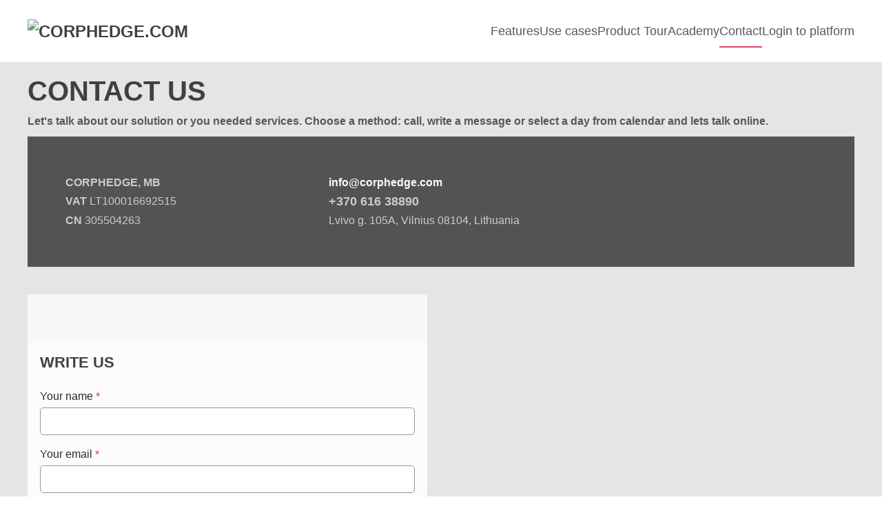

--- FILE ---
content_type: text/html; charset=utf-8
request_url: https://corphedge.com/contacts
body_size: 14298
content:
<!DOCTYPE html>
<html lang="en-gb" dir="ltr">
    <head><script>(function(c,l,a,r,i,t,y){
			c[a]=c[a]||function(){(c[a].q=c[a].q||[]).push(arguments)};
			t=l.createElement(r);t.async=1;t.src='//www.clarity.ms/tag/'+i+'?ref=joomla';
			y=l.getElementsByTagName(r)[0];y.parentNode.insertBefore(t,y);
		})(window, document, 'clarity', 'script', 'krw4hgbmfa');</script>
        <meta name="viewport" content="width=device-width, initial-scale=1">
        <link rel="icon" href="/images/favicon.ico" sizes="any">
                <link rel="apple-touch-icon" href="/images/apple-touch-icon.png">
        <meta charset="utf-8">
	<meta name="author" content="Super User">
	<meta name="description" content="Contact CorpHedge for Fx Risk Management Solutions, Foreign Exchange Market Risk Management, and Exchange Rate Risk Management Techniques.">
	<meta name="generator" content="Joomla! - Open Source Content Management">
	<title>Contact CorpHedge - Fx Risk Management Solutions/Techniques - CorpHedge</title>
	<link href="/favicon.ico" rel="icon" type="image/vnd.microsoft.icon">
<link href="/media/vendor/joomla-custom-elements/css/joomla-alert.min.css?0.4.1" rel="stylesheet">
	<link href="/media/system/css/joomla-fontawesome.min.css?4.5.17" rel="preload" as="style" onload="this.onload=null;this.rel='stylesheet'">
	<link href="/templates/yootheme/css/theme.9.css?1765142805" rel="stylesheet">
	<link href="/templates/yootheme/css/theme.update.css?4.5.17" rel="stylesheet">
	<link href="https://corphedge.com/modules/mod_aa_calendly/assets/css/style.css" rel="stylesheet">
	<link href="https://corphedge.com/modules/mod_aa_calendly/assets/css/animate.css" rel="stylesheet">
	<link href="/media/com_convertforms/css/convertforms.css?7800da" rel="stylesheet">
	<style>
        #cf_5 .cf-btn:after { 
            border-radius: 5px
        }
    </style>
	<style>.convertforms {
                --color-primary: #4285F4;
--color-success: #0F9D58;
--color-danger: #DB4437;
--color-warning: #F4B400;
--color-default: #444;
--color-grey: #ccc;

            }
        </style>
	<style>#cf_5 {
                --font: Arial;
--background-color: rgba(255, 255, 255, 0.7);
--border-radius: 0px;
--label-color: #292929;
--label-size: 16px;
--input-color: #333333;
--input-text-align: left;
--input-background-color: #ffffff;
--input-border-color: #969494;
--input-border-radius: 5px;
--input-size: 16px;
--input-padding: 10px 13px;

            }
        </style>
<script src="/media/vendor/jquery/js/jquery.min.js?3.7.1"></script>
	<script src="/media/legacy/js/jquery-noconflict.min.js?504da4"></script>
	<script type="application/json" class="joomla-script-options new">{"com_convertforms":{"baseURL":"\/component\/convertforms","debug":false},"joomla.jtext":{"COM_CONVERTFORMS_INVALID_RESPONSE":"Invalid Response","COM_CONVERTFORMS_INVALID_TASK":"Invalid Task","COM_CONVERTFORMS_RECAPTCHA_NOT_LOADED":"Error: Google reCAPTCHA script is not loaded. Make sure your browser is not blocking it or contact the site administrator.","ERROR":"Error","MESSAGE":"Message","NOTICE":"Notice","WARNING":"Warning","JCLOSE":"Close","JOK":"OK","JOPEN":"Open"},"system.paths":{"root":"","rootFull":"https:\/\/corphedge.com\/","base":"","baseFull":"https:\/\/corphedge.com\/"},"csrf.token":"ef85863d3b9a8b83c211462855457d10","system.keepalive":{"interval":840000,"uri":"\/component\/ajax\/?format=json"}}</script>
	<script src="/media/system/js/core.min.js?a3d8f8"></script>
	<script src="/media/vendor/webcomponentsjs/js/webcomponents-bundle.min.js?2.8.0" nomodule defer></script>
	<script src="/media/system/js/keepalive.min.js?08e025" type="module"></script>
	<script src="/media/system/js/joomla-hidden-mail.min.js?80d9c7" type="module"></script>
	<script src="/media/system/js/messages.min.js?9a4811" type="module"></script>
	<script src="/templates/yootheme/packages/theme-cookie/app/cookie.min.js?4.5.17" defer></script>
	<script src="/templates/yootheme/vendor/assets/uikit/dist/js/uikit.min.js?4.5.17"></script>
	<script src="/templates/yootheme/vendor/assets/uikit/dist/js/uikit-icons-nioh-studio.min.js?4.5.17"></script>
	<script src="/templates/yootheme/js/theme.js?4.5.17"></script>
	<script src="https://assets.calendly.com/assets/external/widget.js"></script>
	<script src="/media/com_convertforms/js/site.js?7800da"></script>
	<script src="/media/plg_captcha_recaptcha/js/recaptcha.min.js?7800da"></script>
	<script src="https://www.google.com/recaptcha/api.js?onload=JoomlainitReCaptcha2&amp;render=explicit&amp;hl=en-GB"></script>
	<script src="/media/com_convertforms/js/recaptcha_v2_checkbox.js?7800da"></script>
	<script src="/media/com_widgetkit/js/maps.js" defer></script>
	<script type="application/ld+json">{"@context":"https://schema.org","@graph":[{"@type":"Organization","@id":"https://corphedge.com/#/schema/Organization/base","name":"Corphedge, MB","url":"https://corphedge.com/","logo":{"@type":"ImageObject","@id":"https://corphedge.com/#/schema/ImageObject/logo","url":"images/apple-touch-icon.png","contentUrl":"images/apple-touch-icon.png","width":180,"height":180},"image":{"@id":"https://corphedge.com/#/schema/ImageObject/logo"},"sameAs":["https://www.linkedin.com/company/corphedge"]},{"@type":"WebSite","@id":"https://corphedge.com/#/schema/WebSite/base","url":"https://corphedge.com/","name":"CorpHedge","publisher":{"@id":"https://corphedge.com/#/schema/Organization/base"}},{"@type":"WebPage","@id":"https://corphedge.com/#/schema/WebPage/base","url":"https://corphedge.com/contacts","name":"Contact CorpHedge - Fx Risk Management Solutions/Techniques - CorpHedge","description":"Contact CorpHedge for Fx Risk Management Solutions, Foreign Exchange Market Risk Management, and Exchange Rate Risk Management Techniques.","isPartOf":{"@id":"https://corphedge.com/#/schema/WebSite/base"},"about":{"@id":"https://corphedge.com/#/schema/Organization/base"},"inLanguage":"en-GB"},{"@type":"Article","@id":"https://corphedge.com/#/schema/com_content/article/62","name":"Contact Us","headline":"Contact Us","inLanguage":"en-GB","author":{"@type":"Person","name":"Super User"},"articleSection":"Uncategorised","dateCreated":"2022-06-08T20:47:05+00:00","isPartOf":{"@id":"https://corphedge.com/#/schema/WebPage/base"}}]}</script>
	<script>(window.$load ||= []).push(function(c,n) {try {setConsentMode('granted');
} catch (e) {console.error(e)} n()});
</script>
	<script>window.yootheme ||= {}; var $theme = yootheme.theme = {"cookie":{"mode":"consent","template":"<div class=\"tm-cookie-banner uk-notification uk-notification-bottom-right\">\n        <div class=\"uk-notification-message uk-panel\">\n\n            <p>By using this website, you agree to the use of cookies as described in our\u00a0\u00a0<a href=\"cookie-policy\">Cookie policy<\/a><\/p>\n            \n                        <p class=\"uk-margin-small-top\">\n\n                                <button type=\"button\" class=\"js-accept uk-button uk-button-secondary\" data-uk-toggle=\"target: !.uk-notification; animation: uk-animation-fade\">Ok<\/button>\n                \n                                <button type=\"button\" class=\"js-reject uk-button uk-button-primary uk-margin-small-left\" data-uk-toggle=\"target: !.uk-notification; animation: uk-animation-fade\">No, Thanks<\/button>\n                \n            <\/p>\n            \n        <\/div>\n    <\/div>","position":"bottom"},"i18n":{"close":{"label":"Close"},"totop":{"label":"Back to top"},"marker":{"label":"Open"},"navbarToggleIcon":{"label":"Open Menu"},"paginationPrevious":{"label":"Previous page"},"paginationNext":{"label":"Next Page"},"searchIcon":{"toggle":"Open Search","submit":"Submit Search"},"slider":{"next":"Next slide","previous":"Previous slide","slideX":"Slide %s","slideLabel":"%s of %s"},"slideshow":{"next":"Next slide","previous":"Previous slide","slideX":"Slide %s","slideLabel":"%s of %s"},"lightboxPanel":{"next":"Next slide","previous":"Previous slide","slideLabel":"%s of %s","close":"Close"}}};</script>
	<script>!function(c,h,i,m,p){m=c.createElement(h),p=c.getElementsByTagName(h)[0],m.async=1,m.src=i,p.parentNode.insertBefore(m,p)}(document,"script","https://chimpstatic.com/mcjs-connected/js/users/7f17bc89bbb726762a73cd38b/c044a35592338878d6697bd1f.js");

(function(ss){ window.ldfdr=function(){(ldfdr._q=ldfdr._q||[]).push([].slice.call(arguments).concat(ss));}; (function(d,s){ fs=d.getElementsByTagName(s)[0]; function ce(src){ var cs=d.createElement(s); cs.src=src; setTimeout(function(){fs.parentNode.insertBefore(cs,fs)},1); }; ce('https://sc.lfeeder.com/lftracker_v1_'+ss+'.js'); })(document,'script'); })('bElvO73dq6M4ZMqj'); 


document.addEventListener('DOMContentLoaded', function() {
var nowYears = new Date().getFullYear()
document.getElementById("yearsNow").innerHTML= nowYears;

});

 _linkedin_partner_id = "5430145"; window._linkedin_data_partner_ids =
window._linkedin_data_partner_ids || []; window._linkedin_data_partner_ids.push(_linkedin_partner_id);

(function(l) { if (!l){window.lintrk =
function(a,b){window.lintrk.q.push([a,b])}; window.lintrk.q=[]} var s =
document.getElementsByTagName("script")[0]; var b = document.createElement("script"); b.type =
"text/javascript";b.async = true; b.src = "https://snap.licdn.com/li.lms-analytics/insight.min.js";
s.parentNode.insertBefore(b, s);})(window.lintrk);
</script>


<script>
    if (localStorage.getItem('consentMode') === null) {
    gtag('consent', 'default', {
        'ad_user_data': 'denied',
        'ad_personalization': 'denied',
        'ad_storage': 'denied',
        'analytics_storage': 'denied',
        'personalization_storage': 'denied',
        'functionality_storage': 'denied',
        'security_storage': 'denied',
    });
    } else {
    gtag('consent', 'default', JSON.parse(localStorage.getItem('consentMode')));
}   

function setConsentMode(mode) {
    const consentMode = {
        'ad_user_data': mode,
        'ad_personalization': mode,
        'ad_storage': mode,
        'analytics_storage': mode,
        'personalization_storage': mode,
        'functionality_storage': mode,
        'security_storage': mode,
    };
    gtag('consent', 'update', consentMode);
    localStorage.setItem('consentMode', JSON.stringify(consentMode));
}
</script>

<script async src="https://www.googletagmanager.com/gtag/js?id=G-6WZ4ZQ6DV6"></script>
<script>
  window.dataLayer = window.dataLayer || [];
  function gtag(){dataLayer.push(arguments);}
  gtag('js', new Date());
  gtag('config', 'G-6WZ4ZQ6DV6');
</script>
<script type="text/javascript">
    (function(c,l,a,r,i,t,y){
        c[a]=c[a]||function(){(c[a].q=c[a].q||[]).push(arguments)};
        t=l.createElement(r);t.async=1;t.src="https://www.clarity.ms/tag/"+i;
        y=l.getElementsByTagName(r)[0];y.parentNode.insertBefore(t,y);
    })(window, document, "clarity", "script", "krw4hgbmfa");

document.addEventListener('contextmenu', function(event) {
 // event.preventDefault();
});</script>

    </head>
    <body class="">

        <div class="uk-hidden-visually uk-notification uk-notification-top-left uk-width-auto">
            <div class="uk-notification-message">
                <a href="#tm-main" class="uk-link-reset">Skip to main content</a>
            </div>
        </div>

        
        
        <div class="tm-page">

                        


<header class="tm-header-mobile uk-hidden@m">


        <div uk-sticky cls-active="uk-navbar-sticky" sel-target=".uk-navbar-container">
    
        <div class="uk-navbar-container">

            <div class="uk-container uk-container-expand">
                <nav class="uk-navbar" uk-navbar="{&quot;align&quot;:&quot;left&quot;,&quot;container&quot;:&quot;.tm-header-mobile &gt; [uk-sticky]&quot;,&quot;boundary&quot;:&quot;.tm-header-mobile .uk-navbar-container&quot;}">

                                        <div class="uk-navbar-left ">

                        
                                                    <a uk-toggle href="#tm-dialog-mobile" class="uk-navbar-toggle">

        
        <div uk-navbar-toggle-icon></div>

        
    </a>
                        
                        
                    </div>
                    
                                        <div class="uk-navbar-center">

                                                    <a href="https://corphedge.com/" aria-label="Back to home" class="uk-logo uk-navbar-item">
    <picture>
<source type="image/webp" srcset="/templates/yootheme/cache/b2/LOGO_large_left_ORIGINAL-b21da0ad.webp 177w, /templates/yootheme/cache/c6/LOGO_large_left_ORIGINAL-c6f47b0d.webp 353w, /templates/yootheme/cache/e6/LOGO_large_left_ORIGINAL-e6660746.webp 354w" sizes="(min-width: 177px) 177px">
<img alt="corpHedge.com" loading="eager" src="/templates/yootheme/cache/c6/LOGO_large_left_ORIGINAL-c6d7a62f.png" width="177" height="52">
</picture></a>
                        
                        
                    </div>
                    
                    
                </nav>
            </div>

        </div>

        </div>
    



    
        <div id="tm-dialog-mobile" class="uk-modal uk-modal-full" uk-modal>
        <div class="uk-modal-dialog uk-flex">

                        <button class="uk-modal-close-full uk-close-large" type="button" uk-close uk-toggle="cls: uk-modal-close-full uk-close-large uk-modal-close-default; mode: media; media: @s"></button>
            
            <div class="uk-modal-body uk-padding-large uk-margin-auto uk-flex uk-flex-column uk-box-sizing-content uk-width-auto@s" uk-height-viewport uk-toggle="{&quot;cls&quot;:&quot;uk-padding-large&quot;,&quot;mode&quot;:&quot;media&quot;,&quot;media&quot;:&quot;@s&quot;}">

                                <div class="uk-margin-auto-vertical uk-text-center">
                    
<div class="uk-panel" id="module-menu-dialog-mobile">

    
    
<ul class="uk-nav uk-nav-primary uk-nav- uk-nav-divider uk-nav-center">
    
	<li class="item-132"><a href="/features">Features</a></li>
	<li class="item-299"><a href="/use-case">Use cases</a></li>
	<li class="item-242"><a href="/product-tour">Product Tour</a></li>
	<li class="item-399"><a href="/fx-hedging-course-learning-academy">Academy</a></li>
	<li class="item-130 uk-active"><a href="/contacts">Contact</a></li>
	<li class="item-452"><a href="https://app.corphedge.com">Login to platform</a></li></ul>

</div>

                </div>
                
                
            </div>

        </div>
    </div>
    
    

</header>




<header class="tm-header uk-visible@m">



        <div uk-sticky media="@m" show-on-up animation="uk-animation-slide-top" cls-active="uk-navbar-sticky" sel-target=".uk-navbar-container">
    
        <div class="uk-navbar-container">

            <div class="uk-container">
                <nav class="uk-navbar" uk-navbar="{&quot;align&quot;:&quot;left&quot;,&quot;container&quot;:&quot;.tm-header &gt; [uk-sticky]&quot;,&quot;boundary&quot;:&quot;.tm-header .uk-navbar-container&quot;}">

                                        <div class="uk-navbar-left ">

                                                    <a href="https://corphedge.com/" aria-label="Back to home" class="uk-logo uk-navbar-item">
    <picture>
<source type="image/webp" srcset="/templates/yootheme/cache/ef/LOGO_large_left_ORIGINAL-ef1f4ca7.webp 204w, /templates/yootheme/cache/fc/LOGO_large_left_ORIGINAL-fc6d2b80.webp 408w" sizes="(min-width: 204px) 204px">
<img alt="corpHedge.com" loading="eager" src="/templates/yootheme/cache/94/LOGO_large_left_ORIGINAL-94cb5424.png" width="204" height="60">
</picture><picture>
<source type="image/webp" srcset="/templates/yootheme/cache/ef/LOGO_large_left_ORIGINAL-ef1f4ca7.webp 204w, /templates/yootheme/cache/fc/LOGO_large_left_ORIGINAL-fc6d2b80.webp 408w" sizes="(min-width: 204px) 204px">
<img class="uk-logo-inverse" alt="corpHedge.com" loading="eager" src="/templates/yootheme/cache/94/LOGO_large_left_ORIGINAL-94cb5424.png" width="204" height="60">
</picture></a>
                        
                        
                        
                    </div>
                    
                    
                                        <div class="uk-navbar-right">

                                                    
<ul class="uk-navbar-nav">
    
	<li class="item-132"><a href="/features">Features</a></li>
	<li class="item-299"><a href="/use-case">Use cases</a></li>
	<li class="item-242"><a href="/product-tour">Product Tour</a></li>
	<li class="item-399"><a href="/fx-hedging-course-learning-academy">Academy</a></li>
	<li class="item-130 uk-active"><a href="/contacts">Contact</a></li>
	<li class="item-452"><a href="https://app.corphedge.com">Login to platform</a></li></ul>

                        
                                                    
                        
                    </div>
                    
                </nav>
            </div>

        </div>

        </div>
    







</header>

            
            

            <main id="tm-main" >

                
                <div id="system-message-container" aria-live="polite"></div>

                <!-- Builder #page -->
<div class="uk-section-default">
        <div data-src="/images/headers/bckgrnd.png" data-sources="[{&quot;type&quot;:&quot;image\/webp&quot;,&quot;srcset&quot;:&quot;\/templates\/yootheme\/cache\/64\/bckgrnd-647e34c3.webp 2000w&quot;,&quot;sizes&quot;:&quot;(max-aspect-ratio: 2000\/1000) 200vh&quot;}]" uk-img class="uk-background-norepeat uk-background-cover uk-background-center-center uk-section" style="background-color: rgba(136, 136, 136, 0.22);">    
        
        
        
            
                                <div class="uk-container">                
                    <div class="uk-grid tm-grid-expand uk-child-width-1-1 uk-grid-margin">
<div class="uk-width-1-1">
    
        
            
            
            
                
                    
<h1>        Contact us    </h1><div class="uk-panel uk-margin"><p><strong>Let's talk about our solution or you needed services. Choose a method: call, write a message or select a day from calendar and lets talk online. </strong></p>
</div>
<div class="uk-margin">
    
        <div class="uk-grid uk-child-width-1-1 uk-child-width-1-1@m uk-grid-column-large" uk-grid="masonry: next;">                <div>
<div class="el-item uk-card uk-card-secondary uk-card-body uk-margin-remove-first-child">
    
        
            
                
            
            
                                                
                
                    

        
        
        
    
        
        
                <div class="el-content uk-panel uk-margin-top"><table style="border-collapse: collapse; width: 99.9968%;" border="0"><colgroup><col style="width: 35%;" /><col style="width: 65%;" /></colgroup>
<tbody>
<tr>
<td><strong>CORPHEDGE, MB</strong></td>
<td><strong><joomla-hidden-mail  is-link="1" is-email="1" first="aW5mbw==" last="Y29ycGhlZGdlLmNvbQ==" text="aW5mb0Bjb3JwaGVkZ2UuY29t" base="" >This email address is being protected from spambots. You need JavaScript enabled to view it.</joomla-hidden-mail></strong></td>
</tr>
<tr>
<td><strong>VAT</strong> LT100016692515</td>
<td><strong style="font-size: 18px;">+370 616 38890</strong></td>
</tr>
<tr>
<td><strong>CN</strong> 305504263</td>
<td>Lvivo g. 105A, Vilnius 08104, Lithuania</td>
</tr>
</tbody>
</table></div>        
        
        

                
                
            
        
    
</div></div>
                </div>
    
</div>
                
            
        
    
</div></div><div class="uk-grid tm-grid-expand uk-grid-margin" uk-grid>
<div class="uk-width-1-2@m">
    
        
            
            
            
                
                    <div>
<div id="cf_5" class="convertforms cf cf-img-left cf-form-bottom cf-success-hideform  cf-hasLabels   cf-labelpos-top" data-id="5">
	<form name="cf5" id="cf5" method="post" action="#">
				<div class="cf-content-wrap cf-col-16 ">
			<div class="cf-content cf-col-16">
												<div class="cf-content-text cf-col cf-col-medium-15" >
					<p style="line-height: 22px; text-align: center;"><span style="font-size: 20px; color: #000000;"> </span></p>				</div>
							</div>
		</div>
				<div class="cf-form-wrap cf-col-16 " style="background-color:rgba(255, 255, 255, 0.7)">
			<div class="cf-response"></div>
			
							<div class="cf-fields">
					
<div class="cf-control-group " data-key="7" data-name="heading_7" data-label="Write us" data-type="heading" >
		<div class="cf-control-input">
		<h2 style="font-size: 22px;font-family: Arial;line-height: 22px;letter-spacing:0px;text-align:left">Write us</h2>			</div>
</div> 
<div class="cf-control-group cf-one-half" data-key="2" data-name="text_2" data-label="Your name" data-type="text" data-required>
			<div class="cf-control-label">
			<label class="cf-label" for="form5_text_2">
				Your name									<span class="cf-required-label">*</span>
							</label>
		</div>
		<div class="cf-control-input">
		
<input type="text" name="cf[text_2]" id="form5_text_2"
			required
	
	
		
	
	
	
	
	
	
	class="cf-input cf-input-shadow-0  "
>			</div>
</div> 
<div class="cf-control-group " data-key="0" data-name="email" data-label="Your email" data-type="email" data-required>
			<div class="cf-control-label">
			<label class="cf-label" for="form5_email">
				Your email									<span class="cf-required-label">*</span>
							</label>
		</div>
		<div class="cf-control-input">
		
<input type="email" name="cf[email]" id="form5_email"
			required
	
	
		
	
	
	
	
	
	
	class="cf-input cf-input-shadow-0  "
>			</div>
</div> 
<div class="cf-control-group " data-key="6" data-name="textarea_6"  data-type="textarea" >
		<div class="cf-control-input">
		
<textarea name="cf[textarea_6]" id="form5_textarea_6"
	
			placeholder="Your message"
	
	
	
	
	class="cf-input cf-input-shadow-0  "
	rows="3"></textarea>			</div>
</div> 
<div class="cf-control-group " data-key="5" data-name="recaptcha_5" data-label="reCAPTCHA" data-type="recaptcha" data-required>
		<div class="cf-control-input">
		
<div class="nr-recaptcha g-recaptcha"
	data-sitekey="6LfI0FsaAAAAANt8n7fdA3Xe3nnZX7pkP2yADg54"
	data-theme="light"
	data-size="normal">
</div>			</div>
</div> 
<div class="cf-control-group " data-key="1" data-name="submit_1"  data-type="submit" >
		<div class="cf-control-input">
		
<div class="cf-text-left">
    <button type="submit" class="cf-btn cf-btn-style-flat cf-btn-shadow-0  " style="border-radius:1px;padding:11px 15px;color:#ffffff;font-size:14px;background-color:#4d4c4b">
        <span class="cf-btn-text">Submit</span>
        <span class="cf-spinner-container">
            <span class="cf-spinner">
                <span class="bounce1"></span>
                <span class="bounce2"></span>
                <span class="bounce3"></span>
            </span>
        </span>
    </button>
</div>

			</div>
</div>				</div>
			
					</div>

		<input type="hidden" name="cf[form_id]" value="5">

		<input type="hidden" name="ef85863d3b9a8b83c211462855457d10" value="1">		
					<div class="cf-field-hp">
								<label for="cf-field-697338ac6d1b0" class="cf-label">Website</label>
				<input type="text" name="cf[hnpt]" id="cf-field-697338ac6d1b0" autocomplete="off" class="cf-input"/>
			</div>
			</form>
	</div></div>
                
            
        
    
</div>
<div class="uk-width-1-2@m">
    
        
            
            
            
                
                    
<div class="uk-panel">
    
    
<style type="text/css">

    
    .calendly-inline-widget {
        height: 1000px!important;
    }

    


</style>

    <div class="calendly-inline-widget" data-url="https://calendly.com/corphedge/30min/?hide_event_type_details=1&hide_gdpr_banner=1" style="min-width:320px;"></div>





</div>
                
            
        
    
</div></div><div class="uk-grid tm-grid-expand uk-child-width-1-1 uk-grid-margin">
<div class="uk-width-1-1">
    
        
            
            
            
                
                    
                
            
        
    
</div></div>
                                </div>                
            
        
        </div>
    
</div>

                
            </main>

            

                        <footer>
                <!-- Builder #footer --><style class="uk-margin-remove-adjacent">#footer\#0 #footer#0-0-0{padding-right: 100px;}#footer\#1 h3{color: #efc2d7; font-size: 16px;}#footer\#2 h3{color: #efc2d7; font-size: 16px;}#footer\#3 h3{color: #efc2d7; font-size: 16px;}</style>
<div class="uk-section-secondary uk-position-relative">
        <div style="background-size: 7920px 3000px;" data-src="/images/headers/AdobeStock_138784235.jpeg" data-sources="[{&quot;type&quot;:&quot;image\/webp&quot;,&quot;srcset&quot;:&quot;\/templates\/yootheme\/cache\/a3\/AdobeStock_138784235-a3b50d48.webp 7920w&quot;,&quot;sizes&quot;:&quot;(min-width: 7920px) 7920px&quot;}]" uk-img class="uk-background-norepeat uk-background-center-center uk-background-image@m uk-background-blend-darken uk-section uk-section-xlarge">    
        
                <div class="uk-position-cover" style="background-color: rgba(53, 53, 53, 0.94);"></div>        
        
            
                                <div class="uk-container uk-position-relative">                
                    <div class="uk-grid tm-grid-expand uk-grid-margin" uk-grid>
<div class="uk-width-1-4@m">
    
        
            
            
            
                
                    
                
            
        
    
</div>
<div class="uk-width-1-2@m">
    
        
            
            
            
                
                    
<div class="uk-panel uk-margin">
    
                <div uk-grid>        
                        <div class="uk-width-1-2@m uk-flex-last@m">            
                                

    
                <picture>
<source type="image/webp" srcset="/templates/yootheme/cache/13/calendar_white-13721b7e.webp 51w, /templates/yootheme/cache/f6/calendar_white-f62978d7.webp 102w" sizes="(min-width: 51px) 51px">
<img src="/templates/yootheme/cache/ef/calendar_white-ef7a9e86.png" width="51" height="51" alt loading="lazy" class="el-image">
</picture>        
        
    
                
                        </div>            
                        <div class="uk-width-expand uk-margin-remove-first-child">            
                
                
                    

        
                <h3 class="el-title uk-margin-top uk-margin-remove-bottom">                        Book a demo tour                    </h3>        
                <div class="el-meta uk-text-meta uk-margin-top">Get a 30-minutes personalized demo</div>        
    
        
        
        
        
        

                
                
                        </div>            
                </div>        
    
</div>
                
            
        
    
</div>
<div class="uk-width-1-4@m">
    
        
            
            
            
                
                    
<div class="uk-position-relative uk-margin uk-visible@m" style="left: -200px; top: 5px;">
    
    
        
        
<a class="el-content uk-button uk-button-danger" href="/product-tour">
    
        Schedule online meeting    
    
</a>


        
    
    
</div>

<div class="uk-margin uk-margin-remove-top uk-text-left uk-hidden@m">
    
    
        
        
<a class="el-content uk-button uk-button-danger" href="/product-tour">
    
        Schedule online meeting    
    
</a>


        
    
    
</div>

                
            
        
    
</div></div><div class="uk-grid tm-grid-expand uk-child-width-1-1 uk-grid-margin">
<div class="uk-width-1-1">
    
        
            
            
            
                
                    <hr class="uk-divider-icon">
                
            
        
    
</div></div><div class="uk-grid tm-grid-expand uk-grid-column-large uk-margin-xlarge" uk-grid>
<div class="js-sticky uk-width-xlarge uk-width-auto@s uk-width-1-5@m uk-width-1-5@l uk-width-expand@xl" id="footer#0">
    
        
            
            
            
                                <div class="uk-panel uk-position-z-index" uk-sticky="end: !.js-sticky; media: @m;">                
                    
<div class="uk-margin uk-text-left">
        <picture>
<source type="image/webp" srcset="/templates/yootheme/cache/a1/LOGO_large_left_WHITE_ORIGINAL-a12aaf84.webp 534w, /templates/yootheme/cache/44/LOGO_large_left_WHITE_ORIGINAL-44344e1d.webp 768w, /templates/yootheme/cache/c6/LOGO_large_left_WHITE_ORIGINAL-c683788c.webp 1024w, /templates/yootheme/cache/f8/LOGO_large_left_WHITE_ORIGINAL-f8351d89.webp 1067w, /templates/yootheme/cache/0e/LOGO_large_left_WHITE_ORIGINAL-0e4ab9e1.webp 1068w" sizes="(min-width: 534px) 534px">
<img src="/templates/yootheme/cache/84/LOGO_large_left_WHITE_ORIGINAL-843fe858.png" width="534" height="157" class="el-image" alt loading="lazy">
</picture>    
    
</div><div class="uk-panel uk-margin uk-text-center"><p style="text-align: left;"></p>
<p style="text-align: left; padding-left: 30px;"><joomla-hidden-mail  is-link="1" is-email="1" first="aW5mbw==" last="Y29ycGhlZGdlLmNvbQ==" text="aW5mb0Bjb3JwaGVkZ2UuY29t" base="" >This email address is being protected from spambots. You need JavaScript enabled to view it.</joomla-hidden-mail></p>
<p style="text-align: left; padding-left: 30px;">
    </p>
<p style="text-align: left; padding-left: 30px;">+370 616 38890</p></div>
<div class="uk-position-relative uk-margin uk-text-left" style="left: 30px; top: 30px;" uk-scrollspy="target: [uk-scrollspy-class];">    <ul class="uk-child-width-auto uk-grid-small uk-flex-inline uk-flex-middle" uk-grid>
            <li class="el-item">
<a class="el-link uk-icon-button" href="https://linkedin.com/company/corphedge" rel="noreferrer"><span uk-icon="icon: linkedin;"></span></a></li>
            <li class="el-item">
<a class="el-link uk-icon-button" href="mailto:info@corphedge.com" rel="noreferrer"><span uk-icon="icon: mail;"></span></a></li>
            <li class="el-item">
<a class="el-link uk-icon-button" href="https://twitter.com/corphedge" rel="noreferrer"><span uk-icon="icon: twitter;"></span></a></li>
    
    </ul></div>
                                </div>                
            
        
    
</div>
<div class="js-sticky uk-width-auto uk-width-auto@s uk-width-auto@m">
    
        
            
            
            
                                <div class="uk-panel uk-position-z-index" uk-sticky="offset: 1; end: !.js-sticky; media: @m;">                
                    <div id="footer#1" class="uk-position-relative" style="top: 20px;">
<div class="uk-panel" id="module-105">

    
        <h3>

                Help Center        
        </h3>

    
    
<ul class="uk-nav uk-nav-default">
    
	<li class="item-255"><a href="/faq1">FAQ</a></li>
	<li class="item-251"><a href="/cookie-policy">Cookie policy</a></li>
	<li class="item-252"><a href="/security-policy">Security policy</a></li></ul>

</div>
</div>
                                </div>                
            
        
    
</div>
<div class="uk-width-auto uk-width-auto@s uk-width-auto@m">
    
        
            
            
            
                
                    <div id="footer#2" class="uk-position-relative" style="top: 20px;">
<div class="uk-panel" id="module-106">

    
        <h3>

                Resources        
        </h3>

    
    
<ul class="uk-nav uk-nav-default">
    
	<li class="item-244"><a href="/use-cases">Use cases</a></li>
	<li class="item-254"><a href="/demo-tour">Demo Tour</a></li></ul>

</div>
</div>
                
            
        
    
</div>
<div class="uk-width-auto uk-width-auto@s uk-width-auto@m">
    
        
            
            
            
                
                    <div id="footer#3" class="uk-position-relative" style="top: 20px;">
<div class="uk-panel" id="module-101">

    
        <h3>

                Company        
        </h3>

    
    
<ul class="uk-nav uk-nav-default">
    
	<li class="item-134"><a href="/about">About us</a></li>
	<li class="item-249"><a href="/contact-us">Contact Us</a></li>
	<li class="item-253"><a href="/?Itemid=241">Partnership</a></li></ul>

</div>
</div>
                
            
        
    
</div>
<div class="uk-width-auto uk-width-auto@s uk-width-auto@m">
    
        
            
            
            
                
                    
                
            
        
    
</div></div><div class="uk-margin-small uk-container uk-container-xsmall uk-padding-remove-horizontal"><div class="uk-grid uk-flex-center uk-grid-column-collapse" uk-grid>
<div class="uk-width-1-2@s uk-width-1-5@m">
    
        
            
            
            
                
                    
                
            
        
    
</div>
<div class="uk-width-1-2@s uk-width-1-5@m">
    
        
            
            
            
                
                    <div><!-- Begin SF Tag -->
<div class="sf-root" data-id="3704594" data-badge="customers-love-us-white" data-variant-id="sf" style="width:40px; margin-top:5px; margin-left: 30px">
    <a href="https://sourceforge.net/software/product/CorpHedge/" target="_blank">CorpHedge Reviews</a>
</div>
<script>(function () {var sc=document.createElement('script');sc.async=true;sc.src='https://b.sf-syn.com/badge_js?sf_id=3704594&variant_id=sf';var p=document.getElementsByTagName('script')[0];p.parentNode.insertBefore(sc, p);})();
</script>
<!-- End SF Tag --></div>
                
            
        
    
</div>
<div class="uk-width-1-3@s uk-width-1-5@m">
    
        
            
            
            
                
                    
<div class="uk-position-relative uk-margin" style="top: 10px;">
        <a class="el-link" href="https://www.capterra.com/p/10016596/CorpHedge/"><picture>
<source type="image/webp" srcset="/templates/yootheme/cache/51/capterra-517126b6.webp 200w" sizes="(min-width: 200px) 200px">
<img src="/templates/yootheme/cache/5e/capterra-5e4f7bc4.png" width="200" height="44" class="el-image" alt loading="lazy">
</picture></a>    
    
</div>
                
            
        
    
</div>
<div class="uk-width-1-3@s uk-width-1-5@m">
    
        
            
            
            
                
                    <div><!-- Begin SF Tag -->
<div class="sf-root" data-id="3704594" data-badge="users-love-us-new-black" data-variant-id="sd" style="width:40px; margin-left: 30px">
    <a href="https://slashdot.org/software/p/CorpHedge/" target="_blank">CorpHedge Reviews</a>
</div>
<script>(function () {var sc=document.createElement('script');sc.async=true;sc.src='https://b.sf-syn.com/badge_js?sf_id=3704594&variant_id=sd';var p=document.getElementsByTagName('script')[0];p.parentNode.insertBefore(sc, p);})();
</script>
<!-- End SF Tag --></div>
                
            
        
    
</div>
<div class="uk-width-1-3@s uk-width-1-5@m">
    
        
            
            
            
                
                    <div><a href="#" ><svg style="margin-top: 10px; display:none" viewBox="0 0 154 32" xmlns="http://www.w3.org/2000/svg" ><g clip-path="url(#ga-logo_svg__a)"><path d="M38.629 14.352 28.245 3.968a.903.903 0 0 0-1.237 0l-2.04 2.041 8.343 8.343a.871.871 0 0 1 0 1.237l-8.578 8.578 2.04 2.04a.903.903 0 0 0 1.237 0L38.63 15.59a.903.903 0 0 0 0-1.237Z" fill="#009C9C"></path><path d="m20.94 4.722-.755-.754a.903.903 0 0 0-1.237 0l-2.04 2.041 1.354 1.354 2.659 2.66 2.655-2.66-2.637-2.64ZM20.686 20.149l-2.654 2.66-1.355 1.354 2.04 2.04a.903.903 0 0 0 1.238 0l.75-.754 2.658-2.659-2.677-2.641Z" fill="#40E3E3"></path><path d="M25.252 14.352a.903.903 0 0 1 0 1.237l-4.565 4.56 2.66 2.66 7.223-7.224a.872.872 0 0 0 0-1.237L23.6 7.38l-2.66 2.66 4.312 4.311Z" fill="#1ABAB8"></path><path d="m8.316 14.6 7.223-7.223-2.659-2.66-.758-.749a.903.903 0 0 0-1.237 0L.257 14.601a.87.87 0 0 0 0 1.236l10.384 10.384a.903.903 0 0 0 1.237 0l.763-.754 2.66-2.659-6.985-6.97a.872.872 0 0 1 0-1.237Z" fill="#87F0F0"></path><path d="m16.375 14.6 3.192-3.187-2.66-2.66L15.553 7.4 8.33 14.623a.872.872 0 0 0 0 1.237l6.957 6.948 1.354-1.354 2.66-2.66-2.944-2.939a.903.903 0 0 1 0-1.237" fill="#40E3E3"></path><path d="m16.375 15.838 2.943 2.938 3.188-3.187a.872.872 0 0 0 0-1.237l-2.94-2.939-3.191 3.187a.903.903 0 0 0 0 1.238Z" fill="#17CFCF"></path><path d="M46.955 12.149c.03-1.175.264-2.336.691-3.431a7.432 7.432 0 0 1 1.806-2.664 8.284 8.284 0 0 1 2.921-1.724c1.31-.43 2.685-.637 4.064-.61 1.535-.05 3.067.19 4.515.704a8.864 8.864 0 0 1 2.822 1.693 5.825 5.825 0 0 1 1.471 2.037c.244.567.405 1.166.479 1.778a.704.704 0 0 1-.235.61.903.903 0 0 1-.614.235h-2.537a.844.844 0 0 1-.551-.172 1.116 1.116 0 0 1-.294-.361 15.69 15.69 0 0 0-.33-.551 3.708 3.708 0 0 0-.848-.876 5.869 5.869 0 0 0-1.517-.812 6.556 6.556 0 0 0-2.352-.362 5.418 5.418 0 0 0-3.761 1.269 4.624 4.624 0 0 0-1.504 3.4 45.45 45.45 0 0 0-.063 2.555c0 .907 0 1.76.063 2.555.059 1.734.565 2.993 1.504 3.774a5.676 5.676 0 0 0 3.752 1.174 8.536 8.536 0 0 0 2.13-.253 4.43 4.43 0 0 0 1.676-.812 3.733 3.733 0 0 0 1.097-1.49c.28-.72.413-1.486.393-2.257v-.267h-3.824a.797.797 0 0 1-.596-.253.807.807 0 0 1-.249-.591v-2.226a.858.858 0 0 1 .845-.848h7.223a.858.858 0 0 1 .845.848v3.445a9.734 9.734 0 0 1-.596 3.463 7.322 7.322 0 0 1-1.806 2.708 8.28 8.28 0 0 1-2.98 1.806c-2.703.846-5.6.846-8.303 0a7.902 7.902 0 0 1-2.899-1.715 7.504 7.504 0 0 1-1.77-2.709 10.496 10.496 0 0 1-.677-3.463c0-.397-.036-.835-.045-1.314-.009-.478 0-.975 0-1.476v-1.472c0-.483.027-.903.045-1.318M75.63 13.124a4.004 4.004 0 0 0-1.554.266c-.4.159-.766.391-1.079.687a3.087 3.087 0 0 0-.677.943 3.559 3.559 0 0 0-.293.985h7.079a5.082 5.082 0 0 0-.235-.985 2.542 2.542 0 0 0-.565-.943c-.29-.301-.643-.535-1.033-.687a4.27 4.27 0 0 0-1.644-.266Zm-7.676 4.7c-.008-1.124.172-2.24.533-3.305a7.954 7.954 0 0 1 1.535-2.709 7.277 7.277 0 0 1 2.429-1.806 7.53 7.53 0 0 1 3.16-.654 7.63 7.63 0 0 1 3.16.641 7.393 7.393 0 0 1 2.465 1.747 7.633 7.633 0 0 1 1.553 2.537c.368.977.555 2.013.551 3.057v1.408a.862.862 0 0 1-.849.85H72.026c-.01.44.09.876.294 1.268.2.355.474.663.804.903.347.257.739.448 1.155.564a5.05 5.05 0 0 0 1.355.185c.55.016 1.1-.053 1.63-.203.37-.112.72-.286 1.033-.515.176-.135.365-.252.565-.347.19-.071.393-.104.596-.095h2.505c.23.003.45.093.614.253a.708.708 0 0 1 .235.596 2.61 2.61 0 0 1-.487 1.128c-.367.53-.826.988-1.355 1.355a8.79 8.79 0 0 1-2.257 1.128 9.216 9.216 0 0 1-3.088.452 8.037 8.037 0 0 1-3.16-.61 6.813 6.813 0 0 1-2.448-1.724 7.846 7.846 0 0 1-1.534-2.682 10.458 10.458 0 0 1-.533-3.431M90.845 20.081c-.03.564.155 1.117.519 1.549.343.388.984.582 1.928.582h1.91a.858.858 0 0 1 .848.844v2.068a.863.863 0 0 1-.849.849h-2.32c-1.966 0-3.47-.476-4.515-1.427-1.044-.95-1.571-2.407-1.58-4.37v-6.74H84.7a.796.796 0 0 1-.591-.253.78.78 0 0 1-.253-.592V10.52a.795.795 0 0 1 .253-.591.812.812 0 0 1 .591-.253h2.072v-5.11a.858.858 0 0 1 .845-.845H90a.858.858 0 0 1 .845.844v5.111h4.063a.858.858 0 0 1 .808.844v2.072a.858.858 0 0 1-.844.845h-4.064l.037 6.645ZM111.438 17.792l-3.45-8.934-3.445 8.934h6.895Zm-1.725-13.76a1 1 0 0 1 .754.266c.202.234.355.505.451.8l7.676 19.81c.021.07.031.143.031.216a.861.861 0 0 1-.848.849h-2.258a1.186 1.186 0 0 1-.88-.267 1.58 1.58 0 0 1-.343-.519l-1.355-3.476h-9.901l-1.355 3.476a1.58 1.58 0 0 1-.343.52 1.18 1.18 0 0 1-.88.266h-2.258a.862.862 0 0 1-.844-.849.645.645 0 0 1 .032-.217l7.675-19.81c.096-.294.25-.565.452-.799a.99.99 0 0 1 .754-.266h3.44ZM132.03 18.7a8.141 8.141 0 0 0 0-1.752c-.122-1.354-.542-2.338-1.251-2.93a3.923 3.923 0 0 0-2.6-.903 3.813 3.813 0 0 0-2.587.903 3.725 3.725 0 0 0-1.206 2.6 8.791 8.791 0 0 0-.063 1.192c-.006.399.015.797.063 1.192.055.98.487 1.901 1.206 2.57a3.732 3.732 0 0 0 2.587.938 3.922 3.922 0 0 0 2.6-.903c.709-.591 1.129-1.57 1.251-2.93v.023Zm-2.903 7.584a7.479 7.479 0 0 1-1.738-.185 7.015 7.015 0 0 1-1.355-.451 5.259 5.259 0 0 1-.971-.632 5.539 5.539 0 0 1-.654-.61v6.673a.863.863 0 0 1-.849.849h-2.379a.861.861 0 0 1-.849-.849v-20.56a.865.865 0 0 1 .849-.844h2.379a.863.863 0 0 1 .849.844v.723a5.247 5.247 0 0 1 1.643-1.223 7.017 7.017 0 0 1 1.355-.452 7.485 7.485 0 0 1 1.738-.185 6.465 6.465 0 0 1 2.835.609c.824.39 1.56.945 2.162 1.63a7.857 7.857 0 0 1 1.414 2.352c.343.886.539 1.822.577 2.772.023.311.032.677.032 1.097 0 .42 0 .786-.032 1.097a8.636 8.636 0 0 1-.577 2.772 7.857 7.857 0 0 1-1.414 2.352 6.696 6.696 0 0 1-2.162 1.63 6.466 6.466 0 0 1-2.853.591ZM149.746 18.7a8.141 8.141 0 0 0 0-1.752c-.126-1.354-.541-2.338-1.255-2.93a3.905 3.905 0 0 0-2.6-.903 3.815 3.815 0 0 0-2.587.903 3.726 3.726 0 0 0-1.206 2.6 9.687 9.687 0 0 0-.063 1.192c-.004.399.017.797.063 1.192.055.98.487 1.901 1.206 2.57a3.732 3.732 0 0 0 2.587.938 3.904 3.904 0 0 0 2.6-.903c.714-.591 1.129-1.57 1.255-2.93v.023Zm-2.916 7.562a7.511 7.511 0 0 1-1.738-.185 7.119 7.119 0 0 1-1.355-.452 5.183 5.183 0 0 1-.984-.614 5.681 5.681 0 0 1-.659-.61v6.678a.82.82 0 0 1-.253.596.813.813 0 0 1-.591.253h-2.384a.859.859 0 0 1-.844-.849v-20.56a.854.854 0 0 1 .844-.844h2.384a.865.865 0 0 1 .844.844v.723c.203-.22.424-.425.659-.61.304-.24.634-.447.984-.614a7.124 7.124 0 0 1 1.355-.451 7.513 7.513 0 0 1 1.738-.186 6.488 6.488 0 0 1 2.84.61 6.774 6.774 0 0 1 2.162 1.63 7.847 7.847 0 0 1 1.409 2.352c.344.886.539 1.822.578 2.772.022.311.031.677.031 1.097 0 .42 0 .786-.031 1.097a8.637 8.637 0 0 1-.578 2.772 7.847 7.847 0 0 1-1.409 2.352 6.775 6.775 0 0 1-2.162 1.63 6.488 6.488 0 0 1-2.84.61" fill="#fff"></path></g><defs><clipPath id="ga-logo_svg__a"><path fill="#fff" d="M0 0h154v32H0z"></path></clipPath></defs></svg></a></div>
                
            
        
    
</div></div></div><div class="uk-grid tm-grid-expand uk-grid-margin" uk-grid>
<div class="uk-light uk-width-1-3@m">
    
        
            
            
            
                
                    
                
            
        
    
</div>
<div class="uk-light uk-width-1-3@m">
    
        
            
            
            
                
                    <div class="uk-panel uk-text-lead uk-text-muted uk-margin-small uk-margin-remove-bottom uk-text-center"><p>Copyright © MB CorpHedge 2022-<span id="yearsNow"></span></p>
</div>
                
            
        
    
</div>
<div class="uk-width-1-3@m">
    
        
            
            
            
                
                    
<div class="uk-margin uk-text-right"><a href="#" uk-totop uk-scroll></a></div>
                
            
        
    
</div></div>
                                </div>                
            
        
        </div>
    
</div>            </footer>
            
        </div>

        
        

    </body>
</html>


--- FILE ---
content_type: text/html; charset=utf-8
request_url: https://www.google.com/recaptcha/api2/anchor?ar=1&k=6LfI0FsaAAAAANt8n7fdA3Xe3nnZX7pkP2yADg54&co=aHR0cHM6Ly9jb3JwaGVkZ2UuY29tOjQ0Mw..&hl=en-GB&v=PoyoqOPhxBO7pBk68S4YbpHZ&theme=light&size=normal&anchor-ms=20000&execute-ms=30000&cb=89shnk6ajna9
body_size: 49620
content:
<!DOCTYPE HTML><html dir="ltr" lang="en-GB"><head><meta http-equiv="Content-Type" content="text/html; charset=UTF-8">
<meta http-equiv="X-UA-Compatible" content="IE=edge">
<title>reCAPTCHA</title>
<style type="text/css">
/* cyrillic-ext */
@font-face {
  font-family: 'Roboto';
  font-style: normal;
  font-weight: 400;
  font-stretch: 100%;
  src: url(//fonts.gstatic.com/s/roboto/v48/KFO7CnqEu92Fr1ME7kSn66aGLdTylUAMa3GUBHMdazTgWw.woff2) format('woff2');
  unicode-range: U+0460-052F, U+1C80-1C8A, U+20B4, U+2DE0-2DFF, U+A640-A69F, U+FE2E-FE2F;
}
/* cyrillic */
@font-face {
  font-family: 'Roboto';
  font-style: normal;
  font-weight: 400;
  font-stretch: 100%;
  src: url(//fonts.gstatic.com/s/roboto/v48/KFO7CnqEu92Fr1ME7kSn66aGLdTylUAMa3iUBHMdazTgWw.woff2) format('woff2');
  unicode-range: U+0301, U+0400-045F, U+0490-0491, U+04B0-04B1, U+2116;
}
/* greek-ext */
@font-face {
  font-family: 'Roboto';
  font-style: normal;
  font-weight: 400;
  font-stretch: 100%;
  src: url(//fonts.gstatic.com/s/roboto/v48/KFO7CnqEu92Fr1ME7kSn66aGLdTylUAMa3CUBHMdazTgWw.woff2) format('woff2');
  unicode-range: U+1F00-1FFF;
}
/* greek */
@font-face {
  font-family: 'Roboto';
  font-style: normal;
  font-weight: 400;
  font-stretch: 100%;
  src: url(//fonts.gstatic.com/s/roboto/v48/KFO7CnqEu92Fr1ME7kSn66aGLdTylUAMa3-UBHMdazTgWw.woff2) format('woff2');
  unicode-range: U+0370-0377, U+037A-037F, U+0384-038A, U+038C, U+038E-03A1, U+03A3-03FF;
}
/* math */
@font-face {
  font-family: 'Roboto';
  font-style: normal;
  font-weight: 400;
  font-stretch: 100%;
  src: url(//fonts.gstatic.com/s/roboto/v48/KFO7CnqEu92Fr1ME7kSn66aGLdTylUAMawCUBHMdazTgWw.woff2) format('woff2');
  unicode-range: U+0302-0303, U+0305, U+0307-0308, U+0310, U+0312, U+0315, U+031A, U+0326-0327, U+032C, U+032F-0330, U+0332-0333, U+0338, U+033A, U+0346, U+034D, U+0391-03A1, U+03A3-03A9, U+03B1-03C9, U+03D1, U+03D5-03D6, U+03F0-03F1, U+03F4-03F5, U+2016-2017, U+2034-2038, U+203C, U+2040, U+2043, U+2047, U+2050, U+2057, U+205F, U+2070-2071, U+2074-208E, U+2090-209C, U+20D0-20DC, U+20E1, U+20E5-20EF, U+2100-2112, U+2114-2115, U+2117-2121, U+2123-214F, U+2190, U+2192, U+2194-21AE, U+21B0-21E5, U+21F1-21F2, U+21F4-2211, U+2213-2214, U+2216-22FF, U+2308-230B, U+2310, U+2319, U+231C-2321, U+2336-237A, U+237C, U+2395, U+239B-23B7, U+23D0, U+23DC-23E1, U+2474-2475, U+25AF, U+25B3, U+25B7, U+25BD, U+25C1, U+25CA, U+25CC, U+25FB, U+266D-266F, U+27C0-27FF, U+2900-2AFF, U+2B0E-2B11, U+2B30-2B4C, U+2BFE, U+3030, U+FF5B, U+FF5D, U+1D400-1D7FF, U+1EE00-1EEFF;
}
/* symbols */
@font-face {
  font-family: 'Roboto';
  font-style: normal;
  font-weight: 400;
  font-stretch: 100%;
  src: url(//fonts.gstatic.com/s/roboto/v48/KFO7CnqEu92Fr1ME7kSn66aGLdTylUAMaxKUBHMdazTgWw.woff2) format('woff2');
  unicode-range: U+0001-000C, U+000E-001F, U+007F-009F, U+20DD-20E0, U+20E2-20E4, U+2150-218F, U+2190, U+2192, U+2194-2199, U+21AF, U+21E6-21F0, U+21F3, U+2218-2219, U+2299, U+22C4-22C6, U+2300-243F, U+2440-244A, U+2460-24FF, U+25A0-27BF, U+2800-28FF, U+2921-2922, U+2981, U+29BF, U+29EB, U+2B00-2BFF, U+4DC0-4DFF, U+FFF9-FFFB, U+10140-1018E, U+10190-1019C, U+101A0, U+101D0-101FD, U+102E0-102FB, U+10E60-10E7E, U+1D2C0-1D2D3, U+1D2E0-1D37F, U+1F000-1F0FF, U+1F100-1F1AD, U+1F1E6-1F1FF, U+1F30D-1F30F, U+1F315, U+1F31C, U+1F31E, U+1F320-1F32C, U+1F336, U+1F378, U+1F37D, U+1F382, U+1F393-1F39F, U+1F3A7-1F3A8, U+1F3AC-1F3AF, U+1F3C2, U+1F3C4-1F3C6, U+1F3CA-1F3CE, U+1F3D4-1F3E0, U+1F3ED, U+1F3F1-1F3F3, U+1F3F5-1F3F7, U+1F408, U+1F415, U+1F41F, U+1F426, U+1F43F, U+1F441-1F442, U+1F444, U+1F446-1F449, U+1F44C-1F44E, U+1F453, U+1F46A, U+1F47D, U+1F4A3, U+1F4B0, U+1F4B3, U+1F4B9, U+1F4BB, U+1F4BF, U+1F4C8-1F4CB, U+1F4D6, U+1F4DA, U+1F4DF, U+1F4E3-1F4E6, U+1F4EA-1F4ED, U+1F4F7, U+1F4F9-1F4FB, U+1F4FD-1F4FE, U+1F503, U+1F507-1F50B, U+1F50D, U+1F512-1F513, U+1F53E-1F54A, U+1F54F-1F5FA, U+1F610, U+1F650-1F67F, U+1F687, U+1F68D, U+1F691, U+1F694, U+1F698, U+1F6AD, U+1F6B2, U+1F6B9-1F6BA, U+1F6BC, U+1F6C6-1F6CF, U+1F6D3-1F6D7, U+1F6E0-1F6EA, U+1F6F0-1F6F3, U+1F6F7-1F6FC, U+1F700-1F7FF, U+1F800-1F80B, U+1F810-1F847, U+1F850-1F859, U+1F860-1F887, U+1F890-1F8AD, U+1F8B0-1F8BB, U+1F8C0-1F8C1, U+1F900-1F90B, U+1F93B, U+1F946, U+1F984, U+1F996, U+1F9E9, U+1FA00-1FA6F, U+1FA70-1FA7C, U+1FA80-1FA89, U+1FA8F-1FAC6, U+1FACE-1FADC, U+1FADF-1FAE9, U+1FAF0-1FAF8, U+1FB00-1FBFF;
}
/* vietnamese */
@font-face {
  font-family: 'Roboto';
  font-style: normal;
  font-weight: 400;
  font-stretch: 100%;
  src: url(//fonts.gstatic.com/s/roboto/v48/KFO7CnqEu92Fr1ME7kSn66aGLdTylUAMa3OUBHMdazTgWw.woff2) format('woff2');
  unicode-range: U+0102-0103, U+0110-0111, U+0128-0129, U+0168-0169, U+01A0-01A1, U+01AF-01B0, U+0300-0301, U+0303-0304, U+0308-0309, U+0323, U+0329, U+1EA0-1EF9, U+20AB;
}
/* latin-ext */
@font-face {
  font-family: 'Roboto';
  font-style: normal;
  font-weight: 400;
  font-stretch: 100%;
  src: url(//fonts.gstatic.com/s/roboto/v48/KFO7CnqEu92Fr1ME7kSn66aGLdTylUAMa3KUBHMdazTgWw.woff2) format('woff2');
  unicode-range: U+0100-02BA, U+02BD-02C5, U+02C7-02CC, U+02CE-02D7, U+02DD-02FF, U+0304, U+0308, U+0329, U+1D00-1DBF, U+1E00-1E9F, U+1EF2-1EFF, U+2020, U+20A0-20AB, U+20AD-20C0, U+2113, U+2C60-2C7F, U+A720-A7FF;
}
/* latin */
@font-face {
  font-family: 'Roboto';
  font-style: normal;
  font-weight: 400;
  font-stretch: 100%;
  src: url(//fonts.gstatic.com/s/roboto/v48/KFO7CnqEu92Fr1ME7kSn66aGLdTylUAMa3yUBHMdazQ.woff2) format('woff2');
  unicode-range: U+0000-00FF, U+0131, U+0152-0153, U+02BB-02BC, U+02C6, U+02DA, U+02DC, U+0304, U+0308, U+0329, U+2000-206F, U+20AC, U+2122, U+2191, U+2193, U+2212, U+2215, U+FEFF, U+FFFD;
}
/* cyrillic-ext */
@font-face {
  font-family: 'Roboto';
  font-style: normal;
  font-weight: 500;
  font-stretch: 100%;
  src: url(//fonts.gstatic.com/s/roboto/v48/KFO7CnqEu92Fr1ME7kSn66aGLdTylUAMa3GUBHMdazTgWw.woff2) format('woff2');
  unicode-range: U+0460-052F, U+1C80-1C8A, U+20B4, U+2DE0-2DFF, U+A640-A69F, U+FE2E-FE2F;
}
/* cyrillic */
@font-face {
  font-family: 'Roboto';
  font-style: normal;
  font-weight: 500;
  font-stretch: 100%;
  src: url(//fonts.gstatic.com/s/roboto/v48/KFO7CnqEu92Fr1ME7kSn66aGLdTylUAMa3iUBHMdazTgWw.woff2) format('woff2');
  unicode-range: U+0301, U+0400-045F, U+0490-0491, U+04B0-04B1, U+2116;
}
/* greek-ext */
@font-face {
  font-family: 'Roboto';
  font-style: normal;
  font-weight: 500;
  font-stretch: 100%;
  src: url(//fonts.gstatic.com/s/roboto/v48/KFO7CnqEu92Fr1ME7kSn66aGLdTylUAMa3CUBHMdazTgWw.woff2) format('woff2');
  unicode-range: U+1F00-1FFF;
}
/* greek */
@font-face {
  font-family: 'Roboto';
  font-style: normal;
  font-weight: 500;
  font-stretch: 100%;
  src: url(//fonts.gstatic.com/s/roboto/v48/KFO7CnqEu92Fr1ME7kSn66aGLdTylUAMa3-UBHMdazTgWw.woff2) format('woff2');
  unicode-range: U+0370-0377, U+037A-037F, U+0384-038A, U+038C, U+038E-03A1, U+03A3-03FF;
}
/* math */
@font-face {
  font-family: 'Roboto';
  font-style: normal;
  font-weight: 500;
  font-stretch: 100%;
  src: url(//fonts.gstatic.com/s/roboto/v48/KFO7CnqEu92Fr1ME7kSn66aGLdTylUAMawCUBHMdazTgWw.woff2) format('woff2');
  unicode-range: U+0302-0303, U+0305, U+0307-0308, U+0310, U+0312, U+0315, U+031A, U+0326-0327, U+032C, U+032F-0330, U+0332-0333, U+0338, U+033A, U+0346, U+034D, U+0391-03A1, U+03A3-03A9, U+03B1-03C9, U+03D1, U+03D5-03D6, U+03F0-03F1, U+03F4-03F5, U+2016-2017, U+2034-2038, U+203C, U+2040, U+2043, U+2047, U+2050, U+2057, U+205F, U+2070-2071, U+2074-208E, U+2090-209C, U+20D0-20DC, U+20E1, U+20E5-20EF, U+2100-2112, U+2114-2115, U+2117-2121, U+2123-214F, U+2190, U+2192, U+2194-21AE, U+21B0-21E5, U+21F1-21F2, U+21F4-2211, U+2213-2214, U+2216-22FF, U+2308-230B, U+2310, U+2319, U+231C-2321, U+2336-237A, U+237C, U+2395, U+239B-23B7, U+23D0, U+23DC-23E1, U+2474-2475, U+25AF, U+25B3, U+25B7, U+25BD, U+25C1, U+25CA, U+25CC, U+25FB, U+266D-266F, U+27C0-27FF, U+2900-2AFF, U+2B0E-2B11, U+2B30-2B4C, U+2BFE, U+3030, U+FF5B, U+FF5D, U+1D400-1D7FF, U+1EE00-1EEFF;
}
/* symbols */
@font-face {
  font-family: 'Roboto';
  font-style: normal;
  font-weight: 500;
  font-stretch: 100%;
  src: url(//fonts.gstatic.com/s/roboto/v48/KFO7CnqEu92Fr1ME7kSn66aGLdTylUAMaxKUBHMdazTgWw.woff2) format('woff2');
  unicode-range: U+0001-000C, U+000E-001F, U+007F-009F, U+20DD-20E0, U+20E2-20E4, U+2150-218F, U+2190, U+2192, U+2194-2199, U+21AF, U+21E6-21F0, U+21F3, U+2218-2219, U+2299, U+22C4-22C6, U+2300-243F, U+2440-244A, U+2460-24FF, U+25A0-27BF, U+2800-28FF, U+2921-2922, U+2981, U+29BF, U+29EB, U+2B00-2BFF, U+4DC0-4DFF, U+FFF9-FFFB, U+10140-1018E, U+10190-1019C, U+101A0, U+101D0-101FD, U+102E0-102FB, U+10E60-10E7E, U+1D2C0-1D2D3, U+1D2E0-1D37F, U+1F000-1F0FF, U+1F100-1F1AD, U+1F1E6-1F1FF, U+1F30D-1F30F, U+1F315, U+1F31C, U+1F31E, U+1F320-1F32C, U+1F336, U+1F378, U+1F37D, U+1F382, U+1F393-1F39F, U+1F3A7-1F3A8, U+1F3AC-1F3AF, U+1F3C2, U+1F3C4-1F3C6, U+1F3CA-1F3CE, U+1F3D4-1F3E0, U+1F3ED, U+1F3F1-1F3F3, U+1F3F5-1F3F7, U+1F408, U+1F415, U+1F41F, U+1F426, U+1F43F, U+1F441-1F442, U+1F444, U+1F446-1F449, U+1F44C-1F44E, U+1F453, U+1F46A, U+1F47D, U+1F4A3, U+1F4B0, U+1F4B3, U+1F4B9, U+1F4BB, U+1F4BF, U+1F4C8-1F4CB, U+1F4D6, U+1F4DA, U+1F4DF, U+1F4E3-1F4E6, U+1F4EA-1F4ED, U+1F4F7, U+1F4F9-1F4FB, U+1F4FD-1F4FE, U+1F503, U+1F507-1F50B, U+1F50D, U+1F512-1F513, U+1F53E-1F54A, U+1F54F-1F5FA, U+1F610, U+1F650-1F67F, U+1F687, U+1F68D, U+1F691, U+1F694, U+1F698, U+1F6AD, U+1F6B2, U+1F6B9-1F6BA, U+1F6BC, U+1F6C6-1F6CF, U+1F6D3-1F6D7, U+1F6E0-1F6EA, U+1F6F0-1F6F3, U+1F6F7-1F6FC, U+1F700-1F7FF, U+1F800-1F80B, U+1F810-1F847, U+1F850-1F859, U+1F860-1F887, U+1F890-1F8AD, U+1F8B0-1F8BB, U+1F8C0-1F8C1, U+1F900-1F90B, U+1F93B, U+1F946, U+1F984, U+1F996, U+1F9E9, U+1FA00-1FA6F, U+1FA70-1FA7C, U+1FA80-1FA89, U+1FA8F-1FAC6, U+1FACE-1FADC, U+1FADF-1FAE9, U+1FAF0-1FAF8, U+1FB00-1FBFF;
}
/* vietnamese */
@font-face {
  font-family: 'Roboto';
  font-style: normal;
  font-weight: 500;
  font-stretch: 100%;
  src: url(//fonts.gstatic.com/s/roboto/v48/KFO7CnqEu92Fr1ME7kSn66aGLdTylUAMa3OUBHMdazTgWw.woff2) format('woff2');
  unicode-range: U+0102-0103, U+0110-0111, U+0128-0129, U+0168-0169, U+01A0-01A1, U+01AF-01B0, U+0300-0301, U+0303-0304, U+0308-0309, U+0323, U+0329, U+1EA0-1EF9, U+20AB;
}
/* latin-ext */
@font-face {
  font-family: 'Roboto';
  font-style: normal;
  font-weight: 500;
  font-stretch: 100%;
  src: url(//fonts.gstatic.com/s/roboto/v48/KFO7CnqEu92Fr1ME7kSn66aGLdTylUAMa3KUBHMdazTgWw.woff2) format('woff2');
  unicode-range: U+0100-02BA, U+02BD-02C5, U+02C7-02CC, U+02CE-02D7, U+02DD-02FF, U+0304, U+0308, U+0329, U+1D00-1DBF, U+1E00-1E9F, U+1EF2-1EFF, U+2020, U+20A0-20AB, U+20AD-20C0, U+2113, U+2C60-2C7F, U+A720-A7FF;
}
/* latin */
@font-face {
  font-family: 'Roboto';
  font-style: normal;
  font-weight: 500;
  font-stretch: 100%;
  src: url(//fonts.gstatic.com/s/roboto/v48/KFO7CnqEu92Fr1ME7kSn66aGLdTylUAMa3yUBHMdazQ.woff2) format('woff2');
  unicode-range: U+0000-00FF, U+0131, U+0152-0153, U+02BB-02BC, U+02C6, U+02DA, U+02DC, U+0304, U+0308, U+0329, U+2000-206F, U+20AC, U+2122, U+2191, U+2193, U+2212, U+2215, U+FEFF, U+FFFD;
}
/* cyrillic-ext */
@font-face {
  font-family: 'Roboto';
  font-style: normal;
  font-weight: 900;
  font-stretch: 100%;
  src: url(//fonts.gstatic.com/s/roboto/v48/KFO7CnqEu92Fr1ME7kSn66aGLdTylUAMa3GUBHMdazTgWw.woff2) format('woff2');
  unicode-range: U+0460-052F, U+1C80-1C8A, U+20B4, U+2DE0-2DFF, U+A640-A69F, U+FE2E-FE2F;
}
/* cyrillic */
@font-face {
  font-family: 'Roboto';
  font-style: normal;
  font-weight: 900;
  font-stretch: 100%;
  src: url(//fonts.gstatic.com/s/roboto/v48/KFO7CnqEu92Fr1ME7kSn66aGLdTylUAMa3iUBHMdazTgWw.woff2) format('woff2');
  unicode-range: U+0301, U+0400-045F, U+0490-0491, U+04B0-04B1, U+2116;
}
/* greek-ext */
@font-face {
  font-family: 'Roboto';
  font-style: normal;
  font-weight: 900;
  font-stretch: 100%;
  src: url(//fonts.gstatic.com/s/roboto/v48/KFO7CnqEu92Fr1ME7kSn66aGLdTylUAMa3CUBHMdazTgWw.woff2) format('woff2');
  unicode-range: U+1F00-1FFF;
}
/* greek */
@font-face {
  font-family: 'Roboto';
  font-style: normal;
  font-weight: 900;
  font-stretch: 100%;
  src: url(//fonts.gstatic.com/s/roboto/v48/KFO7CnqEu92Fr1ME7kSn66aGLdTylUAMa3-UBHMdazTgWw.woff2) format('woff2');
  unicode-range: U+0370-0377, U+037A-037F, U+0384-038A, U+038C, U+038E-03A1, U+03A3-03FF;
}
/* math */
@font-face {
  font-family: 'Roboto';
  font-style: normal;
  font-weight: 900;
  font-stretch: 100%;
  src: url(//fonts.gstatic.com/s/roboto/v48/KFO7CnqEu92Fr1ME7kSn66aGLdTylUAMawCUBHMdazTgWw.woff2) format('woff2');
  unicode-range: U+0302-0303, U+0305, U+0307-0308, U+0310, U+0312, U+0315, U+031A, U+0326-0327, U+032C, U+032F-0330, U+0332-0333, U+0338, U+033A, U+0346, U+034D, U+0391-03A1, U+03A3-03A9, U+03B1-03C9, U+03D1, U+03D5-03D6, U+03F0-03F1, U+03F4-03F5, U+2016-2017, U+2034-2038, U+203C, U+2040, U+2043, U+2047, U+2050, U+2057, U+205F, U+2070-2071, U+2074-208E, U+2090-209C, U+20D0-20DC, U+20E1, U+20E5-20EF, U+2100-2112, U+2114-2115, U+2117-2121, U+2123-214F, U+2190, U+2192, U+2194-21AE, U+21B0-21E5, U+21F1-21F2, U+21F4-2211, U+2213-2214, U+2216-22FF, U+2308-230B, U+2310, U+2319, U+231C-2321, U+2336-237A, U+237C, U+2395, U+239B-23B7, U+23D0, U+23DC-23E1, U+2474-2475, U+25AF, U+25B3, U+25B7, U+25BD, U+25C1, U+25CA, U+25CC, U+25FB, U+266D-266F, U+27C0-27FF, U+2900-2AFF, U+2B0E-2B11, U+2B30-2B4C, U+2BFE, U+3030, U+FF5B, U+FF5D, U+1D400-1D7FF, U+1EE00-1EEFF;
}
/* symbols */
@font-face {
  font-family: 'Roboto';
  font-style: normal;
  font-weight: 900;
  font-stretch: 100%;
  src: url(//fonts.gstatic.com/s/roboto/v48/KFO7CnqEu92Fr1ME7kSn66aGLdTylUAMaxKUBHMdazTgWw.woff2) format('woff2');
  unicode-range: U+0001-000C, U+000E-001F, U+007F-009F, U+20DD-20E0, U+20E2-20E4, U+2150-218F, U+2190, U+2192, U+2194-2199, U+21AF, U+21E6-21F0, U+21F3, U+2218-2219, U+2299, U+22C4-22C6, U+2300-243F, U+2440-244A, U+2460-24FF, U+25A0-27BF, U+2800-28FF, U+2921-2922, U+2981, U+29BF, U+29EB, U+2B00-2BFF, U+4DC0-4DFF, U+FFF9-FFFB, U+10140-1018E, U+10190-1019C, U+101A0, U+101D0-101FD, U+102E0-102FB, U+10E60-10E7E, U+1D2C0-1D2D3, U+1D2E0-1D37F, U+1F000-1F0FF, U+1F100-1F1AD, U+1F1E6-1F1FF, U+1F30D-1F30F, U+1F315, U+1F31C, U+1F31E, U+1F320-1F32C, U+1F336, U+1F378, U+1F37D, U+1F382, U+1F393-1F39F, U+1F3A7-1F3A8, U+1F3AC-1F3AF, U+1F3C2, U+1F3C4-1F3C6, U+1F3CA-1F3CE, U+1F3D4-1F3E0, U+1F3ED, U+1F3F1-1F3F3, U+1F3F5-1F3F7, U+1F408, U+1F415, U+1F41F, U+1F426, U+1F43F, U+1F441-1F442, U+1F444, U+1F446-1F449, U+1F44C-1F44E, U+1F453, U+1F46A, U+1F47D, U+1F4A3, U+1F4B0, U+1F4B3, U+1F4B9, U+1F4BB, U+1F4BF, U+1F4C8-1F4CB, U+1F4D6, U+1F4DA, U+1F4DF, U+1F4E3-1F4E6, U+1F4EA-1F4ED, U+1F4F7, U+1F4F9-1F4FB, U+1F4FD-1F4FE, U+1F503, U+1F507-1F50B, U+1F50D, U+1F512-1F513, U+1F53E-1F54A, U+1F54F-1F5FA, U+1F610, U+1F650-1F67F, U+1F687, U+1F68D, U+1F691, U+1F694, U+1F698, U+1F6AD, U+1F6B2, U+1F6B9-1F6BA, U+1F6BC, U+1F6C6-1F6CF, U+1F6D3-1F6D7, U+1F6E0-1F6EA, U+1F6F0-1F6F3, U+1F6F7-1F6FC, U+1F700-1F7FF, U+1F800-1F80B, U+1F810-1F847, U+1F850-1F859, U+1F860-1F887, U+1F890-1F8AD, U+1F8B0-1F8BB, U+1F8C0-1F8C1, U+1F900-1F90B, U+1F93B, U+1F946, U+1F984, U+1F996, U+1F9E9, U+1FA00-1FA6F, U+1FA70-1FA7C, U+1FA80-1FA89, U+1FA8F-1FAC6, U+1FACE-1FADC, U+1FADF-1FAE9, U+1FAF0-1FAF8, U+1FB00-1FBFF;
}
/* vietnamese */
@font-face {
  font-family: 'Roboto';
  font-style: normal;
  font-weight: 900;
  font-stretch: 100%;
  src: url(//fonts.gstatic.com/s/roboto/v48/KFO7CnqEu92Fr1ME7kSn66aGLdTylUAMa3OUBHMdazTgWw.woff2) format('woff2');
  unicode-range: U+0102-0103, U+0110-0111, U+0128-0129, U+0168-0169, U+01A0-01A1, U+01AF-01B0, U+0300-0301, U+0303-0304, U+0308-0309, U+0323, U+0329, U+1EA0-1EF9, U+20AB;
}
/* latin-ext */
@font-face {
  font-family: 'Roboto';
  font-style: normal;
  font-weight: 900;
  font-stretch: 100%;
  src: url(//fonts.gstatic.com/s/roboto/v48/KFO7CnqEu92Fr1ME7kSn66aGLdTylUAMa3KUBHMdazTgWw.woff2) format('woff2');
  unicode-range: U+0100-02BA, U+02BD-02C5, U+02C7-02CC, U+02CE-02D7, U+02DD-02FF, U+0304, U+0308, U+0329, U+1D00-1DBF, U+1E00-1E9F, U+1EF2-1EFF, U+2020, U+20A0-20AB, U+20AD-20C0, U+2113, U+2C60-2C7F, U+A720-A7FF;
}
/* latin */
@font-face {
  font-family: 'Roboto';
  font-style: normal;
  font-weight: 900;
  font-stretch: 100%;
  src: url(//fonts.gstatic.com/s/roboto/v48/KFO7CnqEu92Fr1ME7kSn66aGLdTylUAMa3yUBHMdazQ.woff2) format('woff2');
  unicode-range: U+0000-00FF, U+0131, U+0152-0153, U+02BB-02BC, U+02C6, U+02DA, U+02DC, U+0304, U+0308, U+0329, U+2000-206F, U+20AC, U+2122, U+2191, U+2193, U+2212, U+2215, U+FEFF, U+FFFD;
}

</style>
<link rel="stylesheet" type="text/css" href="https://www.gstatic.com/recaptcha/releases/PoyoqOPhxBO7pBk68S4YbpHZ/styles__ltr.css">
<script nonce="iiq5w4Q7-4rqj27pODDeTQ" type="text/javascript">window['__recaptcha_api'] = 'https://www.google.com/recaptcha/api2/';</script>
<script type="text/javascript" src="https://www.gstatic.com/recaptcha/releases/PoyoqOPhxBO7pBk68S4YbpHZ/recaptcha__en_gb.js" nonce="iiq5w4Q7-4rqj27pODDeTQ">
      
    </script></head>
<body><div id="rc-anchor-alert" class="rc-anchor-alert"></div>
<input type="hidden" id="recaptcha-token" value="[base64]">
<script type="text/javascript" nonce="iiq5w4Q7-4rqj27pODDeTQ">
      recaptcha.anchor.Main.init("[\x22ainput\x22,[\x22bgdata\x22,\x22\x22,\[base64]/[base64]/[base64]/ZyhXLGgpOnEoW04sMjEsbF0sVywwKSxoKSxmYWxzZSxmYWxzZSl9Y2F0Y2goayl7RygzNTgsVyk/[base64]/[base64]/[base64]/[base64]/[base64]/[base64]/[base64]/bmV3IEJbT10oRFswXSk6dz09Mj9uZXcgQltPXShEWzBdLERbMV0pOnc9PTM/bmV3IEJbT10oRFswXSxEWzFdLERbMl0pOnc9PTQ/[base64]/[base64]/[base64]/[base64]/[base64]\\u003d\x22,\[base64]\\u003d\\u003d\x22,\x22w7PCpMKocsKoRMKhZ37Du8OodMK2wponcyJqw6DDkMO9CH01PcOxw74cwqHCscOHJMOaw7srw5Q+YlVFw5J9w6BsGSJew5wkwqrCgcKIwr/CocO9BHjDpEfDr8Orw5M4wp9mwr4Nw445w45nwrvDgsOXfcKCUcOqbm4twpzDnMKTw4bCnsO7wrBGw4PCg8O3dhE2OsKUHcObE3YTwpLDlsOOAMO3djoGw7XCq0XCl3ZSAsK+SzlwwqTCncKLw6zDkVp7wq8HwrjDvEfCvT/CocOvwoDCjQ1+XMKhwqjCpiTCgxI6w4tkwrHDs8OYEStIw6oZwqLDlsOGw4FEA27Dk8ONPsONNcKdB14EQxgqBsOPw4szFAPCu8K+XcKLXsK2wqbCisOqwqptP8K2G8KEM0h2a8KpVsKgBsKsw5IHD8O1wo/[base64]/DjMKNL8OHwrc5IMOcOUPCpsKQwrLDnHLDh2RFw4J7MlY6cm8Lwo8AwqnCn1tOPcKXw6RgUcKQwrLCksOVwpDCohhuwoggw7cuw5VOSR/DswAhBMKGwrnCmCjDsTBwK2PCiMKmMcOqw63CklPChF9Kw6c5worCnxLDnCvDgcO9OsOVw5AWCmzClsOJPcKsScKtdcO0U8ORO8KWw7LCjnNew492VGB/wqt7wrRHEXEPX8KoB8OAw5XDv8KYB3vClxxiQRvDoj7Ct3HCisKvfMKyfW/ChyVpR8OKwrLDrcK0w7MTfnBgwrA2UiHCokJCw4F8w5lWw7rCl1HDrcOMwqbDv3bDgVBuwqDDj8KfUcOGBUPDkcKtwrsewp3CjEAqecKmHMKWwrs0w64DwpMZXsKYYBIvwobDicKRw4fCtWXDmsOlwp0Ow71hVkksw6QwAEMaW8K1wrTDiQ/CkMOdKsOSwqhSwqbDujZvwqrDrcKkwrdcDMO8aMKJwplHw6bDnsKJLcKJLC0qw6ULwrDCs8OAIsO/wrPCrMKOwq7CryMOHcKyw65DSg5Cwp3CljnDkx/CisKTfVnCnw7CuMKuLx17eTsrVsOZw4lVwpM+JyfDlGNKw6HCoz5rwoTClR3DqMOdZwx5wq4KfEoSw5xgVsKLbsKXw5BCEsOEKh7Cr15dMgHDh8O3H8KsXHERUAjDgsOBK0jCvmzCkXXDllw9wrbDncO/ZMO8w7XDpcOxw6fDkmA+w5fCjDjDoCDCoTljw5QGw4jDvMOTwrnDtcObbMKsw7rDg8OpwoXDsUJ2Sk/DrMKqYsOwwqxDUnlhw55jLXrDi8Ouw47DtMOqKlTCujDDtH/CmMObwosuYinDsMOvw7R1w7PDg1oWKMK4w54aMwLDv0p2wofCi8OzE8K0Z8Kww6o9EMOLw5HDp8OGw4xedsOOw4DDuj5KacKrwpvCpHbCtMKAa01MKMO9csKVw5tZL8KlwqF0fFQyw5Edw5kbw73CoC7DicKzClodwo04w5wiwqgxw7wGDsO2fcKWfcOpwrg+w7gSwp/DgUtqwqdkw7HCkw/CpSQbTA9ZwpRBBsK9wojCjMO6wrzDi8KSw5AUwoFBw6d2w6oXw6/CnQHChcKiN8OsUUFXQ8KYwpZNasOOFylLScOdaSDCpStQwplAd8O5e1LCiR/CmsKMAcONw4rDnkPDnnDDswJ/GsOfw6/CuUBbGQzCsMKHDsKJw5klw5B5w5rCssKtMXAYAjlCAcK+bsOqEMO2ZcOXeghMIRVRwoEqE8KhZMKnPMKnwo/DssOCw4QAwr3Cli06w6MYw7zCkMKXPcKBKwUKwrDCjSw0ZWNpSDcTw7ZqQcOvw6HDtx7DhlfDok4sBMOtHcKjw5/Cg8KfaBjDkMK8cHvDn8OpO8OICRMyHcOXw4rDjsOvwr/CvFDCocORQ8KJw7nCrcKxZcKpQMKYw5ZQCEgTw4/Cg3/CiMOFW1HDkFrCqVMOw4XDqGxII8KEw4/CtmfCuDV+w7ASwrHCp3bCuxHDrQDCscKJIsOvwpJXaMOIZFDCpcOAwpjDuikIYcO+wpjCtC/CtW8EYcOGXXrDm8OLfQHCrwLDncKwCsOEw7B+HnzChDTCvBRew4rDnFPDmcOjwqwGMDFoTxFHJl07M8Ogwog8f3DDrMOuw7DDk8KJw4LDq2LDhMKrwr/DqsO4w50fZ2vDk20ewo/[base64]/OMO0fsOOOEEdecKNw5TCgcO0wqbCm8OWWCjDqsO4woPDhmxAwqljwrbClwDDmnDClsOKw6nClQUxZzUMwo5qG0/DkG/CqjRmHV02FsOresO4wqvCrCdlKh3DisKCw77DqBDDucKhw7rChTF+w6hqJ8OODhB4VMOqSMO/w6/CvQfCmHgHJTbCksKyNj1SUHt6w4PDpMOvF8OCw6QZw4IXNl9kWMKkHsKsw6HDkMKsbsK7wq1Ow7PDsQLDhMKpw4/Ctn89w4E3w5rDhsKjLWEtGMOdIMKkd8O6wrViw60NBj/Dk28cCsKJwqQ/wpjCtgbCphXCqSvCvMOIwo/Ci8O+fjIof8ORw6bDsMOCw7nCnsOAEkjCu1HDpsORdsOZw55lw6HCq8OBwocDw6FSYAMWw7/ClsO3EcOOw6t+wqDDr3zCoQvCsMOAw5XDg8KEJsKUwrg1w6vChcOcwoAzw4LDthbCvxDDkl1LwqzCjE/DrwtCdMK9HcKlw59Xwo/ChsOvScK3JVVpUsODw5zDrsOHw77CrcKGw4zCq8K1NcOCZTHCiQrDocKswq3Cn8OVw6TCkMKvL8Oew4QlcmluN3zCt8O/H8Oiwplew5M0w63DvcKAw4kZw7nDpcOEVcKZw7xRw6RgE8OEXEPCgC7CgSJBw4TCgMOkCw/CjQw1dErDhsKkVsKMw416w6bDo8OyIiB7C8O8EEFCRsKzVVHDsABjw57DvVN/wo7CthLCsSMQw6QAwq/[base64]/wqzDmXLDuUPCl8Oew6jCtms9fGnDv8OwwrxhwrVRAsKFOWfCv8KCwrLDpRMXXSnDp8OowrRROUbCicOGwqxCw6rDisKLZHBdRsOgwo5twq3CkMOfGMKawqbCt8KxwpYbV3Nxw4HCmQrDm8OFwqTCn8KAa8OJwq/CvCJ/[base64]/CggtxwpdgOwzDphnDv8O+wovCrDDDkgrDqMOYwqLCgcOewonCljweDcK7e8K2NWvCiyvDkz/DjsOkV2nCkTtBw79xw57CpcOsAhdOw7kNw6fDiT3DplnDhE3DlsO1Q1vCtGEbEn4Bw6xKw53Cq8OpUwx2w7YldFoCOUovAmbDuMKkwonCqkjCrUdiCz1/wrPDo3XDuS7CqMKZIQTDucKhXUbCq8KWL2geIjZsAmdiIGvDoRh/woprwrQgO8O7XMK/wo7DkBdTE8O3YWbCrcKGw5TCnMO/w5fDusKqw5XDqTzCrsK/[base64]/[base64]/[base64]/Di3HDlcOIWsO+wqXCtmzDkcKVw5vCrE43w6PCt2bDqcOZw7BTTMKSLMOfw6/[base64]/woPCgmDCj8OFecKkScOJL8OmDCfCglh6HMO0YsOfwrXDkkFkPMOewqVVPBnCssOTwpXCgMOpBkw3wo/[base64]/[base64]/[base64]/DgMKAwojDgcKcHgJoCEHCkcOlbmHCrCkNwpd/w6l5OWfDo8KEw6JdG2FJC8Kgw4JlV8KtwoBVbm51LwfDt3ZzU8OEwqtBwrDDvH/[base64]/CqlLCuwPCj8KkB8OTw43Ct8KAClEjP0vDjAIMC2VmDMK9wohrwrxgFnRaKcKVwqE6csOVwqpaQsOJw7Uhw7/CrSDCsC8NMMKAwo3DoMKlw7DDnMK4w4PDkcKUw4bDn8KBw4lRw6tuD8OSZMKlw49Jw7nCiwJVMGc8A8OBIjldSMKLCADDpQ5jSV0/wo3Ch8K9w4jCsMK/bsO7fcKAYlNDw5Zgw6nCrHoHSsKDfVHDunTCqsOoF1HCuMKiAsO6UCdNFsOBIsO5OFXDhAVywrA/wqoFWMOow4HCuMOAworCmcO8wo9awq0+w7HCu0zCq8ONwqPCij/CnsOiwpQxfMOvORHCisONLMKicsKEwobClhzCjMK+RsK6Bm4rw4vDq8K+w7cHRMK+woLCoBzDuMKMM8ODw7Bvw6rDrsOywrHChiM+w6A8w5rDm8OjOMK0w5rCi8KkasODL1Fkw5gXw49Bw7vDtCrCpMOnKSk0w57DicK+CjMUw4/Cr8OYw58gwr3Dq8Ozw6rDplp/X33Cki4uwrnDm8O9GwDCqsOqSMK/NsKowrXDpT8xwqvCp2ADP2TDq8OiVlpzYExEwq9swoBsBsKyKcKzWydbHVXDqsOVfhsuw5I/w6dQT8O/UGNvwrXDvSwTw67ChSRywonChsK1ZwxaAEkfPgIew57DscOhwrtjwp/DllTDmcKHO8KdDX7DkMKFJMKPwpnCmj3CsMOUUcOrR0HCpTLDhMOrKiHCuAHDpcKLd8KsNVkNbVhvBHLClsOJw7cjwqpaHFN/[base64]/CiMKBw7vDhjMCZWnDnWPDhhrDm8K1K357UsOKN8OfHS09LBJ3w7IBVlLCnER/WlhtGsKNAB/CocOowqfDrBIVD8OVRATCogXDn8KrK1VewpBzGn/CsUkOw7XDlkjDsMKOXCPCm8ODw4ZjJ8O/HsKhPGzCk2JQworDmALCvcKUw5vDtcKLDGxKwodbw5AwKMKcCMO3wq7ComIfw4vDpyxNw53DmEHCrkItwo9YZsOQRcKVwrk/L0nCjD4DccKYA2zDnsKuw4xfw41vw7Igwo/Dg8KZw5bCugXDlWscEcOfT2FpWEvDt14Lw7nDmz7Co8OSPS8Fw4obLUsDw4TCqsKsfW/CsWVyZ8OFdcOEBMK+YMKhwqJYwpnDswUtBTTDmHLDsSTCnEsXCsK7w5NuUsOhMn1XworDncKnEWNnScOXHsKvwoTChRvCqidyPDkjw4DCgFvDsTHDmEpEFEd2w4DCk3TDhcOww7gUw5J5f3lJw7A8CnB8L8Osw5Q4w5Y/w65owoTDhMK/w5TDrFzDnH/DssKVdkcsRkLCqcKIwrrDrk/[base64]/XcOWwppGcMOKw6FBPV89wrbChTZkGMOYQMOnDsOJwptSI8Kfw5PCuwsVGgEkRsO5JMK1wqANPg3Duw8QB8OCw6DDkE3CjWd3wqvDjFvCosOGwqzCmQs3bSVMT8O4w7wYC8KKw7HDhcKOwrbCjRYyw4wuQVByRsOWw6/CkCw7bcKUw6PCjEZKQFPCszZJZsOhS8O3QQPDncK9XsKiwqtFwr/DmxPClgRcHVhhdHrCtsOAC1HCuMKzCsKidm0aOMOAw7d/RMOJw5odw43DgxvCucKuNFDCuDHCrHrDncKbwoR9W8Knw7zCrMOwb8KDw4zDv8ORw7ZYwoPDusKzIgY0w4nDjn4ieTfCqMOuF8OaKywkTsK6F8KXbHg/wpw9MxfCuy7Dn1vCrMK6H8OJLMKVw51mbkU3w7FEGsK0UQM6fWnCh8OOw44OEHhxwotYw7rDvnnDtcK6w7rDn0wiDT0lclM5w5B3wpFBw51DMcKAVMOuXMKKXU0sEHzCgURDUsOSbyoqwoXChQNFwpbDqm3DrE/[base64]/[base64]/Y8KMwpvDm8OHWnZnw6jDi8Kxw4Jtw5PDsyPCj8Osw6RlwpNFwo7Dv8OUw7AhaR/CuxUAwq0Ew5LCqcOUwqISM3ZKwpJOw7PDuCjCmcOiw6A/wqF0wpwOZMOQwrXCl1NswocOJWMWw6XDvFbCrBF0w60kw5LCiV3CqTjDicO/w7cfCsOkw6/CkTMVPsOSw5Iyw75nc8K3UsOow59ObCACwqQnwr4NPzJaw7csw49zwpw5w5sXKhsIYwlkw5lFKEhiHsOfT3TDm3RvHktHwq0eUMK1VADDtXnDowJTcGXCncODwpBlMyvCn1bCiGfDssOUZMOod8O8w59hIsKnOMKUwqcBw7/Dripfw7YYM8KEw4PDh8OmTsKpJsOtfk3Cv8KzAcK1wpQlw5dMIHofbsKvwoLCpGTDh33DkU3DosOZwqd0wrd/woHCsnR+Dlt2w5VEahDCjw4BVDnCmkrCnDERWjsPHnnCg8OUHsOaeMOZw4vCkQTDp8KaQ8O3w7NwJsOZYgvDocKoYGE8A8OnBxTDvcKjcmHCj8O/wrXClsO1L8O4b8KgQGI7RwzDjMO2ISfDnMOCw4PCpsKsBH/Cryw9MMKnLGrCgsOxw5MOLsKow655LcKKGcKtwqjDi8K+wqnCtcO8w4ZPMcKrwoE4Njodw4fCssOFIjp7WDVzwrM9wrJMRcKodcOlwowmPMOHwrZow6ImwqrDuDJbwqZiw5lONEkywrDCiGBJScOjw5JZw5kZw5lUZ8Kdw7TChcKzw7gcfcOlM2HDowXDiMO/wqnDhlDCiknDpMOJw4TCgDPDuAvDiB7DsMKrwqvCkcOlLsKtw6FlF8OgYcKgNsOPCcK1w7w9w4oRwpHDisKZwrhLC8Kgw6rDkCNyJcKlw4BkwpUHw7Vnw6xCZcKhLcO/IMOdLhgkRxdSQSDDrCbDmMKFTMOtwqdLYQJjPcKdwpbDoy3Dv3ZoBMOiw53CgMOCw6DDn8KuBsOHw53DggnCusOGwqjDgE4lOcOewqxOwpQhwr4UwoQCwpZ6wohqI309HsKoacKkw61BWsKew7rCq8Kgw7DCp8K/[base64]/DgHl1woEtQsO2IcKcwrfCjwggw4XCqsO9UsOAwo9tw5IwwrrCtAYiYHHCvTLDrcKIw7bCsQHCt3gVNAopK8OxwqlowqjCuMKHwq3DsgrClU0zw4g7fcK0w6bDicKLwp/Ds0YWwqwEEsK2wqvDgcOXfX8iw4B2KsOwY8K4w5Aof2HDlB02wrHCkcObTn0OLVvCvcOOVsOZwonDjcOkIsOEw6h3LcKue2vDrErDrsOIfcOow4PCqsK+wr5QUSkhw65/SRDDscKow5BDD3TDpD3CuMO+wppHfGg2w5DCpFoGwrwbJDPDoMO0w4DCpkFkw49Hw47CgRnDswlgw5/DiR/DjMKawrg8ZMK3wqnCm3/Dk2nDmcKvw6MaVUFAw7EfwoFORsO9GMKKwrHCuizDkm3DmMKJFxdALcOywo/ChsOXw6PDvsKnf2o/YivDoxLDgcKDa0oLQMKPeMOcw5LDgsOYL8Kww68vTsK8wqIBO8O2w6DDlSliw5TDvMK2VcOiw5cewqVWw7DCkcOkZ8KSw5FAw7LDlcKJLgzDvVVswoHCt8OiRTjChSfCqMKZYcOPLBHCncOWRMOZUCodw7M8McKoKEo/wrRKcz4twqgtwrNAIcK0A8Ouw71JXXfDrFbCmT4Cw7jDi8KBwoJUUcKew5DDtC7DmgfCpyF0OsKrw7PCoDrCtMOxJMO6YMKFw6plwpZ5B2dDEH/DrcK5OGjDg8OuwqjCtcOuNmkJVcKxw58uworCsmYFOVprwp5pw5QcY3JKZcO8w6RyblXCpH3CnCgzwrbDlMOtw4EXw7nDpRBUw6bChMKnfsKrFXEZVVY1w6rDtx3CgUd7Q03DmMK6TsONw4tzwpACJsK9wrjDiBjDihB8w4gubcKWb8KMw4bDkndIwqogYATDtMKGw4/DtkzDmMOSwqBvw40cS1HCkmYcc1/Co2zCusKNW8O0EMKcwoDCicOEwp9oHsOpwrB0QWXDiMKlCA3CjRluC0DDrsO8wpHDqMOfwpd6wobCrMKpw6FCwqFxw68bw53ClgBRwrRtwqEnw4gxWcOvXsKjYMKZw5YdQMO7wqRZb8Kow6IQw5YUwoIGw7nDgcOEF8OZwrHCjxQJw71yw5MaHxd/w6bDgMKvwqXDvhvCocO0OMKBw6QDKcOEw6RPeGHClMOtwoPCvBbCtMKnMMKew7LCvkXCl8KRwro2woXDuz1+BCUpcsO4wocwwqDClsOvXcOtwovCicK9wpTCqsOpNTkGFMKVEMKaUSoDTm/CjCwHwqc4f2zDscKeRsOCecKNwpc8wpDCjWNXw4fCpsOjVcK+chDDvcK8wr58LzLCksKpGEF4wrE7ZcOCw7gewpTChAfCkSbCrzHDu8OFZ8KrwoDDqCLDsMKPwo/DhVd3FcKmOcKuw6HDqRbDv8KpXsOAw53CicK7OgRmwpPCkifDsRTDs2JGXMO7bEhzOcKWw5rCq8K8RHfCpgDDpzXCq8K5w6BMwrwURsOxwq7DmsOqw7cZwqBoJsOKMl91wqcxfFXDg8OKVMK/w5fCiD8XHQXDuSbDisKMw4DCnsOiwofDjQR+w7PDtELCssOKw74kwqbCtSJZVcKaMcKEw6nCv8O6cQzCrnFyw4rCuMOowqtww6rDt1rCnsKDZC88DAEfdzMnQsK5w4/Dr2lVcsOaw7oTHMKUQmPCg8O/w5nCp8OlwrB2HEcAA1wiSQlrUcO7w48hDg/CssOeE8OXw4ErexPDvgjCiVHCucO/[base64]/CkwxBwoZHFMOKNGNfbcOewrvCpk1ZwoZGwqPCmw1gw4LDtjg/X0DClMOLw59nRMOQw6fCrcO4wpppHUvDhGkzHVINWsOnK0cFRXTCvMKcFXlJPXBNw7HDvsOpwovCnMK4cXULfcKIwpZ+w4UAw4/DqcO4ZS/DugAqVsODWR7Ck8KtCCPDjcOlC8KIw7p6wrzDm03DnFDDhA/CgmbClWrDvcK1KwwNw44pw5gIEcOHdMKMIQN1FBHCjwHCkUrDvnLDpjXDgMOywpsMwr/CgsKiTw/DgAzDiMKVBRzDjhvDi8Kzw7I4EcKfHHwmw53CkWHDiBzDu8KdUsO+wrbDngkZTn/CpQrDmV7CqAARZBzCsMOEwqEpw6jDjMK7YxHClSd8EXLCmMKKwqDCs0rDp8ObHBDDpcOnKkVlw6Vnw5XDucKtT0PClcOUKQscUcO5YlLDmUbDo8OEOj7Cvj8NUsKKwq/CtcOnVsKIw6fCnD5hwoVvwrlvGwTCiMOHJ8O2wrdpARV9ORI5AMKbPH5hYy/DpglqHQ5dwrPCsjLDk8Kvw5PDm8Opw7ECOj3CqcK/w4MdaBbDuMO9Uj1awo8YekpZFsKpw5DDqcKrw7pLw5B2fX/Ck1ZsR8KZwqkDOMKqw5gCw7NoSMKTw7MPEzFnw7BCWcKLw7JIwqnCpsK+AljCusKkZBs2w4czw6NdQDLCscOUKFbDuR41FQowdCIUwo1wYhzDr1fDmcK2DRBFIcKfHMKOwpVXWjTDjlHDrl4ew6hrbC3DmMOxwpbCv2/DjcOqQsK9w6sdDWZMPEPCiSRiwr/CucOPFTPCo8KuEAAlJcOSw5PCt8KSw5/Co03CisOuMHnCvsKOw7oVwonCoBvCv8O6DcOswpUdNUsIw5TCgBdOdgTDvhsdbkQVw6wlw6jDgsOBw40uFychEWoUw4vDph3CtnwaHcKpIhLDhMOpTgLDiBnDjsKgHylXU8Ocw63DvkJsw6/CmMKKaMKVw4DCu8O5w7Zrw5vDs8KibhnCkGdWwpXDisOcw5MxXxvDi8O3JMKfw50XTsOZw5/CscKXw4vCucOPRcOnw57DosObSS0oUwBlHmEUwoM7UVpJVXw2KMKWPcKEbnbDh8ONJTkjw5rDsDXCpMOtMcOSDcOrwoHCunkNYzFWwoZsRMOdwo4aWcOhw4fDt23CqwtAw7bDjDlmw7JrMHB7w4nDn8OUYGbDk8KvDcO8YcKTdMOdw7/[base64]/Cn1HDp8KKdynCjsKZw6XDp8OLw7Unw4vCmsO6Dl03wobDiEjClhnDv2gPWmdAQC1pwr/CvcOPw7s1w6bCoMOkdQLDgMOMdj/Cgw3DjRrDsX1Lw5lowrHCqzJuwpnCtCRSZHHCoiZLYFPDiUInw6DCmcKUI8OXwqnDqMKwNsK8f8OSw5pDwpA7w7fDnC7DslURwo3DjBJEwq/CkQXDg8OsY8OyamoyQcOkPz8dwoHCpsOkw7hcXMOwU0HClzHDshfCnsKNNwVSVcOTw4nCgkfCkMOBwqjDlU8STV/[base64]/w7cZJgXCoVbDoWsWFcOww4MIX1XCvsO4S8KRKsKhbcKxKsO5w6vChUzCrVLDmk1XHcO6TMOdasOiw7F/eClXw5gCbzx2GcOcbhs7FcKidGsCw7bCpDMKJRZPOMKiwpAEblrCjsO2LsOwwrPDqiskQsOjw7UnWcOVOShUwrVqRi/[base64]/wqzDrhR5w40GQ8O8WU7CmxF7w7o+OWNAw47CqlF8B8KhTsO7fMKwFcKTemjCkCbDusOZJcKqLC7ClVLDgMOqJsOnw5kJRsKGCMOOw5LCvsOww40KT8ORw7rDux3CoMK4wr/DscOUJBYBFBrDiW7DiSsRK8KmHCvDhMKFw7INFggZwpXChMKGeCjClCJYw7fCvktGesKeXsOqw6xEwqJ5T1UUwqjChgnCvcKEGkQ3cF8qPXrCjcOdeWXDnS/Cu1UPecO+w4zCjcKFBgZ8woYfwr3DtjU8flnCujwzwrpRwqtPd0kDF8OxwozCp8KOwq5Aw7vDt8KsCS3CpcK+wodGwoDCs0LCh8ObAxfCk8KswqEJw5M0wq/[base64]/[base64]/DmcOyw4XCjsKdw73DqcO4NMKXw5Iuw75INMKrw7cXwrLDgCg7YW1Uw6Zdwo8vLlhWHsOawojCo8O+w4TCjw/[base64]/ChcKAHMKiAgTDlMKrLMKFGEE8wp/DosO4WcOHPi/DmsODw7gSA8Kmw55fw4QgdxhbO8KkIFbCoirClMOwL8OVFA/CkcOzwohjwqw5wq3CqMKdw6DCvG9Zw4YGw7V/QcKXLMKbRTw3eMKow7XCmw5JWkTDtsOSQT5YHMK6TkIuwo8DDFHDpMKIMsKibQjDpnrCnUwTFcO0wpMHWyU4P1HCuMOaRy3Di8OWwqBUJMKrwo7CtcOxUMOQfcK7wpDCu8K9wrrCnhZww5nCm8KKAMKfQsKuYcKDCU3Cs1vDisOiFsKeHBkOw5tLw6/CklDDhTAKJMKrS1DCpwlcwq8MVRvDvyfCkwzDkzvDt8OEwqrDoMOOwpbCuT7Dty7Dk8OJw7JyBMKaw6Umw7fCs0VhwoJ0JSbDp2zDh8KNwoIGDGLDsjXDsMKydGfDnnwfK2ICwog/CsKbwr/Cp8OVfsKJJQsHeDxjw4Vsw6DCgcK4IFhxAMK9w487w4dmbFMbLVPDucK+Si01KTbDusOwwp/[base64]/CmhvChiDCvCPDnT1QfMKMUcOEwrrDiMKtw5zDszzDnGnCgH/[base64]/wo/DkT0vPcKcwr/Cj8OKwqHDmAMvwq/CgWYUwrkMw7Bzw5jDh8OFwpoDdMKUPXIffBjCgXBNw44HPldPw5LCsMKKw57Cplg3w5PDg8OTJCbCh8Ogw6TDp8OkwrHCuHTDvcK0YsOcEsKdwrbCmcK/w7rCucKlw4zCkMK5wrRpRwUywqHDl1jCrQpVR8KCfcO7wrjDhsOBw68Ywo/Ck8Kfw7deVydjAS8WwpVNw4bCnMOpPcKIOSvCqsKSwr3DgsOjCsODc8O4QcKUWsKqQyHDnh7DuBXDunHDgcO7ORTClVvCkcKLwpIqw4nCi1BVwrPDicKERcKJSwJBTgN0wpttCcOewpTDiEMAKcKnwoBww6scQy/[base64]/Cs8Onw5IKVMKtSCh8wqsGwqDCvgFhdsO/EWjClsKBKHjCgsOUDjsXwr8Ow4AyesKpw5rCjcOFBcOHUQcLwq/DncOyw5UvNMKVwpwLwpvDqCxXZsOTeQLDkcOsWybDp0XCjAXCi8KZwrjCrcKzITLCqMOSK001wo46ARh2w7ohZULCjxLDih42ccO4e8KKw6LDsXjDqMOqw7/DoXTDiCDDnHbCusKpw5ZAw746DUQNAMKJwo3DoRXCusKPwp7DthkNOk9HFiPCgmwLw7rDrBw9wrhmJAfCtcKyw4fDs8OYY0PDvBPCvMKDM8OIHWZ3wqLCt8O/w5/Cgm02XsOvLMO0w4bCqijDuGbDiTDClWHCsHJaU8KiCUElHAwww4laUcOVwrQhR8KZfEo3dXHDiAzCocKUFCrCvSceO8KSC2HDtMO+LGTDhcOyUsKFCC0/[base64]/DmcKxwoJzwoR1Pi3ClXrCqHnDqC3Co1xXwpgFXmQ5PCZ+w7o6AsKuwrPDtVLCm8O7AH3DpHbCpwjClWlYdnIbQTYcw6F9FMKefMOkw5p4KnDCtcOkw7jDjhnCr8O/[base64]/[base64]/O3PDpCLDgMOIwrZ8woB4ZgNWw75lwr/DpUfClzwHQsKQfGY8wqBNJMKpDcOpwq3ClHFMw7dhw6HCh0bCvkfDhMObD3PDuCDCl3dHw7gHUCzCiMKzwpQqMMOtw5PDmjLClA/CgRNfR8OQNsONbcOHITg8WF5ww6N3wpTDqhdwK8OswqvCs8Klwoo4CcOVHcKHwrM3w40lU8KBwpzDslXDvCrCocKHNy/[base64]/CssK5w7E0c8OFwpHDjyLDjsOxUsOIdTXCmsOadGfCr8KCw7wHwpXCqsOIwowvNwfCl8OCYGM0wprCvSdZw4jDvTlbNVM+w41PwphPbMOcK3/CgHnDrcOSwrvClQ9pw5TDh8Kxw4bCnMKdXsO5Q3DCv8OIwoHCu8Oow4dJwp/[base64]/DpcKwGMKdM1VTw43DgcKeJsKRwq1nw5h/[base64]/CmBbDiFshwqFqw4nDm8K5w58iw77CvcKpUhUFw6okQ8KvAw/DlsOkKsK1Sndiw4vDmyrDk8KnS0UXM8OTwqTDqwIOwrrDkMKuw4duw4rCkSpfRsKeZsOHRWzDqMOodUhEwqQmUMKqJAHDvCZtwr0Gw7dqw5BfGSDCji/DkCzDpwrDikvDnMOMFBdqdz1jw7/DsXsswqTCkMOFw5wiwoPDvsK/IHwYw4t+woZPIcKrD1LCsWnDjMKXdVdMP0zDocK3ZgHCjXQaw7E8w6UZBAgxJTrCvcKUez3CncK5R8KTScO0wqkXWcKnURw3wp/DrHzDviIFw6MzdQVww5lGwqrDgWnDrh87JktQwr/[base64]/CgF4sw5/DrcKbwoVTwosTRMOIwpDCrjfCg8KZw4/DisO7dMKneifDrxrChgbDq8KLwqnCo8Omw6RTwqU2w7nDkE/CvsOpwrvChVPDu8K5JVw6w4A+w6xQfcK3wpUAesKQw4rDiRfDk3jCkGwnw5JzwpfDrQjDpsKMccOPw7bCtMKJw6oTORrDlC1xwoJ3wrJVwoRow5RIJsKvQATCs8OSw7fCocKlRjhCwrpTXT9zw6PDm1fCn1MkRsO5KlPDgU/DlMKswrzDnCQvw7LCgMKnw7EGYcKewr/[base64]/wrHCt2EEMABvZsOpwq1QbhAuwoxhVcKFw7TCn8O7BRLDmMOPQcKPWsKaHEAxwo7CssKpZ3fCiMKWCUzCg8OifsKUwo8peTrCgMKHwpPDk8OaQ8KUw6EHw6ByAAwbGF9Fw77ClMOARQNyF8Opwo/CpcOXwrwhwqnDillhHcOnw4V9ARXCs8KVw5XDgHHDpCHDqcKBw7V/bx1rw6ELw6jDn8KSw4tZwrTDpS47wrTCrsOUJlVZwrt1w7Upw6cuwr0NdMOuw49GQ3QfMVbCs240PUIAwrLDkk9eIkPDgxvCusK9HMOwbnTCn2hXHsKuwr/CjTUKw7nCvjTCscOwfcK3MWINeMKPwpI3w5sBTcOyVsK1DTjCqsOEU3gCw4PCgnJLb8OQw77Co8KOwpPDgMO3wqlNw6QWw6NZw4lzwpHCrV5Xw7FQMh7DrMOubMOow41Dwo/Dtjwlw7hKw7jCtnjDgiPDgcKtwpFUZMOHacKIAirCtsKSc8KSwqRow6DCn01iwqolNWfClDx1w50EEjNvZUvCisKfwqDDrcOdXSBzwp/Cr2onacKuBTUewpx2woPCqB3DpgbDhR/CtMORwohXwqoVwpvDk8OjGMOuISPCvsKnwqpcw4FJw6QKw6JBw5Z2woFEw4J8C3dxw5wMA0MFWzXCj2QIw5vDisKiw7nCn8KfaMOFM8Otw6Z+wod/[base64]/[base64]/[base64]/Cv8K1w7N8wrMcF1RHwpDCtMOOHcK9f2bCocOhworDmsKcw4vDtcOvwq/Cp3vCgsKww58lw7/CgcOmWSTCmABSdsKAwqXDi8OUwoggw4xndsOZw7VLF8OaXsO5woHDjmwJwrjDp8O8TMOdwqt2B3oQwpAww7zCj8Ksw7jCiDTCjMKnZh7DhcKxwr/[base64]/w7/CvcO7Zy1RBUpVcMO3c8KiUMK9w6DCn8OPwrYLwrUNfXvChsKCBi8cw7jDisKPTjYFTcK8AlzCpnBMwp8cNMO5w5AlwrplEXR1XQAiwrcsPcKtwqvDjA8qI2XChsKnXWfClcOqw5USPBdhQH3DjG/DtcKMw4vDjcKtHMO1wp8Dw7bCjsOIK8ObV8OEO29Ww6hofcOPwpB/w6XCiQjDp8KnCcOIwq7Cs1jCp3nCsMKwP2IPwopBLhrCtw3DqSTDvsOrPi5pw4DDgHfClsKEw4nDucKZcDwtSMKawo3CiXLDh8KzA19Ew4YmwovDunfDkA44KMOow6nCsMOSNUXDh8K/bzfDrsOLFyfCp8OeQFbCgzk/MsKzdMOWwp/CjMKhw4DCtUrDksK7wqh5YMORw5hZwqjCknXCkS7CncKQGzjChwXCjsOWA0zDqMKiw4rCpVp3J8O2YxTDg8KMQcKPR8Kyw4lBwqZ+wrvCmcKsworCk8KMwqUiwovCssOPwprDgVLDkAhAEyJQSTRLw4pfe8K/wqF4w7rDhnoBBWnCh0wWw5EHwpJ7w4DDhDHCoV8Qw7XCvU9kwo7DgQbCiXRawo9Vwrkxw4QoO3nCocKWI8OGwp/ChsOEwqR7wpFCdDwTSh5CcX3CiEIzUcOBwq/ClSdlNTrDsCZ/XcO2w5zDpMKZNsOMw7Bkw54awrfCsQ1Lw65cCRJIY3oLF8OnV8OJwqJgw7rDrcKhwooMLcKswoscD8O0wq12OSA6w6t7wqDChsKmNcO6w6zDj8OBw4zCrcO8Z2UiOjDCrxxAFMOxwp/[base64]/CocOMYcKvWR7DunoKw7g8wozCj8O2cHZ8w6zDmcKUHTfDgsKVw4bClXfDlcKnwrQkEMKaw6ZpZALDn8K3wp/ChRTDjSfDvsOuGl3CqcOaWV7DjMKyw5F/wrXChSlUwpDCpkHDmB/Do8Oew6DDr0o/w6nDi8KmwrDDkFzDrMKqwqfDqMONdsK0Fx4RBsOnYU9HHmQjw4xRw5vDtwHCs3fDn8OJOxjDoBjCusOdBsK/wrDCkMO0w7MmwrPDoVrChGk2VEkpw7rDrDDDr8O8wobCisKSK8Opw6UwYCZxwporQ1ZbFDNyHsOvIhDDtcKMYzgDwpcVwovDgsKLc8OibTrDlAxOw6kpAXDCsiIaWMOQwq/[base64]/w7MfwoRwJcO/b8KsOA1Ww7JDw7nCtcOaOyXDpMKUw6fDgksEXsO0Rj5AOsOGDGfCrsOYcsOdRsKYOgnCjSbCq8OjZ1AHFBNdwqphdyFZwqvCvFbCj2LDuhHCvFhlDMO/[base64]/CtMOwSCbDnUF2bcK4w6cjWMOrw5bCixYCw7rCmcOIMH9cwrc2WMOubMK5wqdOPGrDlX0GRcO1AATCqcKEKsKleGLDsHHDlsOuWSsvw4RTw7PCqSLCmzLCkRTDhsOew5HCiMODNsOjw5YdOcO/w5RIwrx4e8KyCiPDhF0qwqLDjMODw7TDrVTDnl7DixNrCMOEXsO4MVzDh8Osw6VLw5h7fBrDin3CpsKgw63Ds8KhwoDDhsOAwpLCp3/ClzcQd3TCmwJsw6HDsMObNjsuGARow5rCmsOHw4AbYsO3QsObNW4FwonDpsORwoXCisKQQDTCpcKNw4Nqw5nCgCgxK8K0w4NxQzvDm8OrD8ORPU/[base64]/DocK1w6Vuw69xw7LClDsTfsOhw7jCjcKpw6XDkSzCvcKWMWwFw549KMKow41OanfCkkjCn3AMw6bComLDlw/ChcOESsKLwppfwo3DkF/CtmbDtMKpOx3DocOIc8Kfw4LCgFVCI0rCq8OWfgDCmnZgw77DhMK2UGXDlsOEwoEWwoUHIMKeKMKCUU7Cq2vCoioNw6R+Y07CksKOw7fCtcKpw7jCiMO/w64ywopEwqTCu8KpwrHCn8O2woJzw5PDhiXCrzZSw6/DmMKVwq3Dv8KgwonDo8KJKkDDj8K8XxJVIMKiMMO/[base64]/[base64]/wpfDnAJ8TMK8wqVeScOIw4fDiwvDpMOUwrPDknx2MjTDi8KvKkPDoXNaYxfCk8O2wqvDq8Kvwq7DtjvDhsOAGyPCl8K5wq85w7fDk3Fvw4UgH8KIcMKmwrrDs8Ksflhqw7XDnhERcD4ibMKcw50QUMOQwrXCoXLDoBJuWcOkHj/CkcOmwo3DjsKTwojDv0l0JAAibw5VIcKQw5t3Q2DDksKwH8KpYiHCkTLChz7ChcOQw5rCog/Dl8KywqXDqsOOEsOTG8OEaEzCj04fcsOowpXDgMOxwobDgsOew5dLwo9Jwo/[base64]/CmzHDtULCu8OvfcOMNcOaV8OuwqETOcORw7DCncOVUwbCkg4dw7TCog4vw5EHw5vDp8ODw5wVNcK1wq/[base64]/wpvCgQlxYmtGcgjCosO5w49PNsOcJUdaw4rDn0jDpBzDk08GdcK7w6EAeMKUwqE9wqnDgsOuNSbDj8KYd3nCmk7Cl8KFL8Otw47CrXQVwo/DhcOdw47DnMK6wpnCvUYbNcOlJXBfwq/CrcK0wq7Ct8KSw5jCrMK4woQww7pYFsKpwqHCnkAAdkx7w4kycsOFwq3DiMOcwqlTw7nCncKTZ8OWw5bDsMOVZ3rCmcKfwos3wosWw5dqY1QKwrEwDlcIe8KkayzCs2khKCMSw4bDncKcUcO5Y8KPw5Mnw4l9wrDCosKEwrHCq8KsERbDlRDDvnYRPQ/[base64]/DmMKOw6hjw4XDqEbCvj/CrkLCtcOEwp3Dj8OZwpELw4o7NTVCZmVyw5zDi2/DizHCkQrDocKLIAJIWxBHwoYawqd+UMKZw4RQUWHCg8KZw6/[base64]/CmEXCg8OdwoEPw5xcw4Bqa8ORwp/Cv3ICdcO1wpMGLMOGZcOJdMKWLwd1EsOzVsKZZFc4anlIw45Iw6vDlmobN8K/GEILw6F2fB7DuBHDpMONw7sfwpjCn8O1wqHDukHDplgRwoAoJcOdw4ZBwr3DtMKFC8Ktw5nCgz8Iw5M6NsOIw4FkZlg9w7/Dp8ODIMO8w508ajnCgcKgSsK/w5XChMOLw51gTMOrwozCuMOmV8KUXkbDisOJwrHCqB7CghLClMKCwqfCocOVd8OgwozCocOzb2DCqkHDkTLDm8Oawp5EwoPDsxclwpZ7w6pUDcKow4nCqBHDl8KyPcKaGiBfDsKyIhTCgMOsFTlPB8K6NcKlw68awovCjTY8BsO/wocHaGPDjMK8w6/DhsKcwpRnw7LCvVwtAcKZwoJucRLDksKZTMKpw6XDrcO5XMKXNMK4wopLVVwywpfDqlw1S8O5woHCtyEeIsKjwrN1w5MDAC5Pwr5zMjEXwq1zwp82UANrwo/DhsOowoJPwq42F17DmMKAClTDrMOUH8Odwp/Cg2sXdsO9wp1FwopJw4FuwoJYM1PDomvClsOxOcKbw4QqKMO3wrbCpMO3w6t0wqMMVycHwpjDv8OjAT1EVQrCh8Ohw4Ekw4stXUYGw7DDmMOhwovDi0TDr8OqwpALc8OeSGNYDiZcw6zDiWrCpMOCdMOow4wnw595w7RODCLCjkdof1hkLwjCrgnDoMKNwoU5wo/DlcOFf8OQwoEaw4jDmATCkiXDqXVrHSw7DsOyMzFkwrbCjw9ubcOWwrB6TUnCrnlXwphPw5pLcHnDjzMSw4zClsOGwp95IsKsw4AKejbDjil/fXhHwoTCqMKEF2Uuw6zCq8KrwqHCmMOoDcKuw6TDnsOow5FWw4TCoMOdwp8fwpHCs8Ozw53Dng9Jw7fCkhzDhMKKbHvCsBnDpRnCjiVkJsKzIEzDjB5yw5hZw4B/woDDmWQWw5xVwqrDn8ORw4xEwpnDo8KKHi8uEcKpdsKZPcKAwofCrFfCuS7Cvzo+wrHCsmDDs2EqHcKqw5DCs8K/w6DCs8OZw6fCocOBLsKvwqbDll7DgjnDtMO+GMO5\x22],null,[\x22conf\x22,null,\x226LfI0FsaAAAAANt8n7fdA3Xe3nnZX7pkP2yADg54\x22,0,null,null,null,1,[21,125,63,73,95,87,41,43,42,83,102,105,109,121],[1017145,478],0,null,null,null,null,0,null,0,null,700,1,null,0,\[base64]/76lBhnEnQkZnOKMAhnM8xEZ\x22,0,0,null,null,1,null,0,0,null,null,null,0],\x22https://corphedge.com:443\x22,null,[1,1,1],null,null,null,0,3600,[\x22https://www.google.com/intl/en-GB/policies/privacy/\x22,\x22https://www.google.com/intl/en-GB/policies/terms/\x22],\x22YTL/6RocOyUVoJZkIeTwAZSS+nnFf48SfZhA//4jssA\\u003d\x22,0,0,null,1,1769162430790,0,0,[168],null,[123,167,71,137,151],\x22RC-DB79AsMkYBbfAg\x22,null,null,null,null,null,\x220dAFcWeA40rY9xEkuS3jCYrCYlFzw8ZsioYtw2ry42kjWaiU_kGIe5En-cafc9TUW5pWMIlxyS1oV6kFvHcp81mPuy4wbiZ7BjCA\x22,1769245230728]");
    </script></body></html>

--- FILE ---
content_type: text/css
request_url: https://corphedge.com/modules/mod_aa_calendly/assets/css/style.css
body_size: 142
content:
/*------------------------------------------------------------------------
# AA Calendly Widget
# ------------------------------------------------------------------------
# author    AA Extensions https://aaextensions.com
# Copyright (C) 2018 AA Extensions. All Rights Reserved.
# @license - http://www.gnu.org/licenses/gpl-2.0.html GNU/GPL
# Websites: https://aaextensions.com
-------------------------------------------------------------------------*/

.calendly-error-notice {
    margin: 5px;
    line-height: 30px;
}

.calendly-oaerror {
    width: 80%;
    background-color: #ffffff;
    padding: 20px;
    border: 1px solid #eee;
    border-left-width: 5px;
    border-radius: 3px;
    margin: 10px auto;
    font-family: 'Open Sans', sans-serif;
    font-size: 16px;
}

.calendly-danger-error {
    border-left-color: #d9534f;
    background-color: rgba(217, 83, 79, 0.1);
}



--- FILE ---
content_type: application/javascript; charset=utf-8
request_url: https://b.sf-syn.com/badge_js?sf_id=3704594&variant_id=sd
body_size: -263
content:
window.SF = window.SF || {};
(function () {

    var rootClassName = 'sf-root';
    var roots = document.getElementsByClassName(rootClassName);
    var name = 'CorpHedge';
    var sf_id = '3704594';
    var variant_id = 'sd';
    var dest_url = 'https://slashdot.org/software/p/CorpHedge/';
    var base_url = 'https://sourceforge.net';
    var syndication_base = 'https://b.sf-syn.com';
    var ratingCount = 1;
    var iconUrl = '/s/corphedge-power/icon';
    var enabled = 'true';
    var avg_rating = 5.0;
    var badgeSchemaSelector = '#badge-schema-' + sf_id;

    function getSettings(el) {
        var attrs = [
            'badge',
            'id',
            'variant-id',
            'nocdn',
            'metadata',
        ];
        var res = {};

        for (var x=0; x<attrs.length; x++) {
            res[attrs[x]] = el.getAttribute('data-' + attrs[x]);
        }

        try {
            res.referrer = top.location.href;
        } catch (ex) {
            // if we can't read the main site's URL, at use the (presumably) iframe's URL
            res.referrer = window.location.href;
        }

        return res;
    }

    function badgeURL(settings) {
        var domain = Boolean(settings.nocdn) ? base_url + '/cdn/syndication' : syndication_base;
        var qs = settings.metadata || '';
        if(settings['variant-id']) {
            qs += '&variant_id=' + settings['variant-id'];
        }
        qs += '&r=' + settings.referrer;
        var imgMarkup = '<img alt="'+ name +' Reviews" src="' + domain + '/badge_img/' + settings.id + '/' + settings.badge + '?' + qs + '" style="min-width: 60px; max-width:200px; width:100%;">';
        return imgMarkup;
    }

    function reviewSchemaSnippet(settings) {
        var markup = '<script id="badge-schema-' + sf_id + '" type="application/ld+json">\n' +
            '{\n' +
            '  "@context": "https://schema.org/",\n' +
            '  "@type": "SoftwareApplication",\n' +
            '  "applicationCategory": "BusinessApplication",\n' +
            '  "name": "' + name + '",\n' +
            '  "image": "' + base_url + iconUrl + '",\n' +
            '  "description": "SourceForge Software Rating",\n' +
            '  "aggregateRating": {\n' +
            '    "@type": "AggregateRating",\n' +
            '    "ratingValue": "' + avg_rating + '",\n' +
            '    "bestRating": "' + 5 + '",\n' +
            '    "ratingCount": "' + ratingCount + '"\n' +
            '  }\n' +
            '}\n' +
            '</script>\n';
        return markup;
    }

    function getDestinationUrl(){
        return dest_url + '?pk_campaign=badge&pk_source=vendor';
    }

    for (var i = 0; i < roots.length; i++) {
        var r = roots[i];
        var settings = getSettings(r);
        var r_variant_id = settings['variant-id'] || 'sf';
        var r_sf_id = settings.id;
        if (! r.getAttribute('data-complete') && r_sf_id === sf_id && r_variant_id === variant_id) {
            var html = '<a href="' + getDestinationUrl() + '" target="_blank">' + badgeURL(settings) + '</a>';
            var badgeSchema = document.querySelector(badgeSchemaSelector);
            if(enabled === 'true' && ratingCount && avg_rating && r_variant_id === 'sf' && !badgeSchema) {
                html += reviewSchemaSnippet(settings);
            }
            r.innerHTML = html;
            r.setAttribute('data-complete', true);
        }
    }
})();